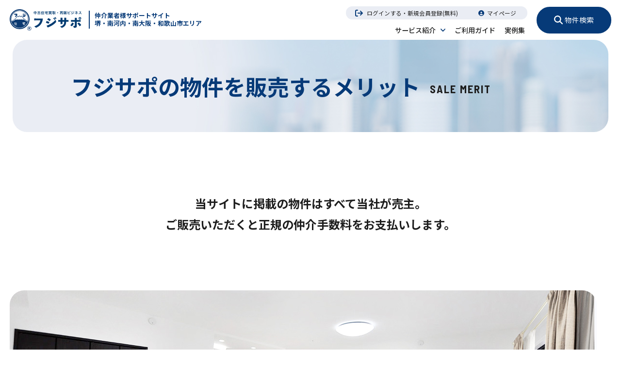

--- FILE ---
content_type: text/html; charset=utf-8
request_url: https://fuji-support.jp/about/salemerit
body_size: 25142
content:
<!DOCTYPE html>
<html lang="ja">
<meta http-equiv="content-language" content="ja">
<head prefix="og: http://ogp.me/ns#">

    <meta charset="utf-8">
    <meta http-equiv="content-style-type" content="text/css" />
    <meta http-equiv="content-script-type" content="text/javascript" />
    <meta name="viewport" content="width=device-width , initial-scale=1">
    <meta name="format-detection" content="telephone=no">
    <title>販売メリット | フジ住宅の中古住宅買取・再販ビジネス ＜フジサポ＞</title>
    <meta name="keywords" content="フジサポ,中古マンション,中古戸建て,中古買取再販,南大阪,和歌山" />
    <meta name="description" content="フジ住宅の取り扱う、リフォーム済みの中古マンション・戸建てを販売するメリットをご紹介いたします。円滑な販売活動をお求めの方はお試しください。堺・南大阪・南河内・和歌山市エリアの中古住宅買取・再販なら「フジサポ」へ" />

    <head prefix="og: https://ogp.me/ns#">
        <meta property="og:url" content="https://fuji-support.jp/about/salemerit">
        <meta property="og:type" content="website">
        <meta property="og:image" content="https://fuji-support.jp/asset/img/ogp.jpg">
        <meta property="og:title" content="販売メリット | フジ住宅の中古住宅買取・再販ビジネス ＜フジサポ＞">
        <meta property="og:description" content="フジ住宅の取り扱う、リフォーム済みの中古マンション・戸建てを販売するメリットをご紹介いたします。円滑な販売活動をお求めの方はお試しください。堺・南大阪・南河内・和歌山市エリアの中古住宅買取・再販なら「フジサポ」へ">
        <meta property="og:locale" content="ja_JP">

        <link rel="icon" href="favicon.ico">

        <link rel="preconnect" href="https://fonts.googleapis.com">
        <link rel="preconnect" href="https://fonts.gstatic.com" crossorigin>
        <link href="https://fonts.googleapis.com/css?family=Noto+Sans+JP:400,500,700,900&display=swap&subset=japanese" rel="stylesheet">
        <link href="https://fonts.googleapis.com/css2?family=Barlow+Semi+Condensed:ital,wght@0,100;0,200;0,300;0,400;0,500;0,600;0,700;0,800;0,900;1,100;1,200;1,300;1,400;1,500;1,600;1,700;1,800;1,900&display=swap" rel="stylesheet">

        <link rel="stylesheet" href="/asset/css/common/reset.css" media="all">
        <link rel="stylesheet" href="/asset/css/common/base.css?1716784895" media="all">
        <link rel="stylesheet" href="/asset/css/common/form.css" media="all">
        <link rel="stylesheet" href="/asset/css/common/modaal.css" media="all">
        <link rel="stylesheet" href="/asset/css/common/slick.css" media="all">

        <script src="/asset/js/common/jquery.js"></script>
        <script src="/asset/js/common/breakpoints.js"></script>
        <script src="/asset/js/common/jquery.inview.js"></script>
        <script src="/asset/js/common/modaal.js"></script>
        <script src="/asset/js/common/slick.js"></script>
        <script src="/asset/js/common/common.js"></script>
        

        <style>
            
        </style>


        <!-- Google Tag Manager -->
        <script>(function(w,d,s,l,i){w[l]=w[l]||[];w[l].push({'gtm.start':
        new Date().getTime(),event:'gtm.js'});var f=d.getElementsByTagName(s)[0],
        j=d.createElement(s),dl=l!='dataLayer'?'&l='+l:'';j.async=true;j.src=
        'https://www.googletagmanager.com/gtm.js?id='+i+dl;f.parentNode.insertBefore(j,f);
        })(window,document,'script','dataLayer','GTM-TCHPG3S');</script>
        <!-- End Google Tag Manager -->

        <script>

            $(function () {
                $("#login_toggle").click(function () {
                    $("#Url").val("https%3A%2F%2Ffuji-support.jp%2Fabout%2Fsalemerit");
                    //$('#login_toggle').click();
                });
                $("#mypage_toggle").click(function () {
                    //$("#Url").val("/MyPage/");
                    $('#login_toggle').click();
                });
                $('.alert_nonmember').click(function () {
                    var url = $(this).attr('data-url');
                    if (url === undefined) {
                        $("#Url").val("https%3A%2F%2Ffuji-support.jp%2Fabout%2Fsalemerit");
                    } else {
                        $("#Url").val(url);
                    }

                    $('#GuestModal').click();
                });
            });


            
        </script>

    </head>

    <body class="nologin">
<!-- Google Tag Manager (noscript) -->
<noscript><iframe src="https://www.googletagmanager.com/ns.html?id=GTM-TCHPG3S"
height="0" width="0" style="display:none;visibility:hidden"></iframe></noscript>
<!-- End Google Tag Manager (noscript) -->
        <div id="Page">
            <header id="Header">
                <div class="ttl-area">
                    <h1><a href="/"><span class="logo"><img src="/asset/img/common/hd_logo.svg" width="224" alt="フジサポ" /></span><span class="txt">仲介業者様サポートサイト<br class="pc">堺・南河内・南大阪・和歌山市エリア</span></a></h1>

                    <!-- / .ttl-area -->
                </div>
                <div class="nav-area">
                    <nav id="Gnav">
                        <div class="gnav-cont">
                            <div>
                                <p class="sp-logo"><span class="logo"><img src="/asset/img/common/hd_logo_w.svg" width="158" alt="フジサポ" /></span><span class="txt">仲介業者様サポートサイト<br>堺・南河内・南大阪・和歌山市エリア</span></p>
                                <div class="gnav-hd cf">
                                        <p class="login guest">
                                            <a href="#Login" class="modal-trigger" id="login_toggle"><span class="pc">ログインする・新規会員登録(無料)</span><span class="sp">新規会員登録<small>(無料)</small>・ログイン</span><strong class="sp"><span>詳しくはこちら</span></strong></a>
                                        </p>

                                        <p class="mypage guest"><a href="javascript:void(0)" class="alert_nonmember"><span>マイページ</span></a></p>
                                    <!-- / .gnav-hd -->
                                </div>
                                
                                <ul class="gnav">
                                <li class="nav01 member"><a href="/Property/DownloadListPdf">物件一覧</a></li>
                                <li class="nav02"><a href="/about/service">サービス紹介</a><span class="sp">サービス紹介</span>
		                                <div class="nav-middle-wrapper">
		                                <div class="nav-middle-box">
                                    <ul class="nav-middle">
                                        <li><a href="/about/service">ご案内</a></li>
                                        <li><a href="/about/value">選ばれる理由</a></li>
                                        <li><a href="/about/request">買取情報募集</a></li>
                                        <li><a href="/about/staff">スタッフ紹介</a></li>
                                        <li class="member"><a href="/about/salemerit">販売メリット</a></li>
                                        <li class="member"><a href="/about/saleflow">販売フロー</a></li>
                                        <li class="member"><a href="/about/meritcustomer">お客様売却メリット</a></li>
                                    </ul>
                                    <!-- / .nav-middle-box --></div>
                                    <!-- / .nav-middle-wrapper --></div>
                                </li>
                                <li class="nav03"><a href="/about/guide">ご利用ガイド</a></li>
                                <li class="nav04"><a href="https://fuji-ouchikan.jp/info/cate6/" target="_blank">実例集</a></li>
                                <li class="nav05 member">
                                    <a href="javascript:void(0)" class="alert_nonmember" data-url="%2FContact%2FInquiry">お問い合わせ</a>
                                </li>
                                </ul>
                            </div>
                            <p class="btn-search"><a href="/Property/Search?research=1" class="if-modal-trigger"><span>物件検索</span></a></p>
                            <p class="btn-logout member"><a href="/MyPage/Logout"><span>ログアウト</span></a></p>
                            <p class="btn-close sp"><span>閉じる</span></p>
                        </div>
                    </nav>
                    <!-- / .nav-area -->
                </div>
                <div class="sp-area">
                    <p class="btn-trigger">
                        <span></span>
                        <span></span>
                    </p>
                </div>
            </header>

            
<link href="/asset/css/service.css?1718778138" rel="stylesheet" type="text/css" media="screen" />

<div class="content">
    <div class="page-ttl">
        <h1><strong class="ja">フジサポの物件を<br class="sp">販売するメリット</strong><small class="en">Sale Merit</small></h1>
    </div>

    <main>
        <section class="salemerit">
            <div class="inner">
                <h2>
                    当サイトに掲載の物件は<br class="sp">すべて当社が売主。<br>
                    ご販売いただくと正規の仲介手数料を<br class="sp">お支払いします。
                </h2>
                <ul class="salemerit-list">
                    <li>
                        <p class="pic"><span><img src="/asset/img/service/salemerit/img_merit01.jpg" alt="" /></span></p>
                        <div class="txt-area">
                            <p class="ico en"><small>Merit</small><strong>01</strong></p>
                            <h3>中古とは呼べないクオリティ</h3>
                            <p class="txt">
                                古くなった設備や仕様を入れ換えるだけでなく、当社プラン担当者が<strong>豊富な経験と実績</strong>をもとに、購入されるお客様を想定して一つ一つの住まいをプランニング。<br>
                                さらに、ご案内したお客様が入居後の暮らしをイメージしやすいように、バーチャルステージングを導入し、家具の設置を自由にご検討いただける等、<strong>ワンランク上のクオリティ</strong>を追求しています。
                            </p>
                            <!-- / .txt-area -->
                        </div>
                    </li>
                    <li>
                        <p class="pic"><span><img src="/asset/img/service/salemerit/img_merit02.jpg" alt="" /></span></p>
                        <div class="txt-area">
                            <p class="ico en"><small>Merit</small><strong>02</strong></p>
                            <h3>初めて市場に出る<br class="pc">物件も掲載</h3>
                            <p class="txt">当社が独自ルートで仕入れ、改装・改築した物件のため、<strong>一般ルートでは入手できない</strong>物件情報もご提供しています。</p>
                            <!-- / .txt-area -->
                        </div>
                    </li>
                    <li>
                        <p class="pic"><span><img src="/asset/img/service/salemerit/img_merit03.jpg" alt="" /></span></p>
                        <div class="txt-area">
                            <p class="ico en"><small>Merit</small><strong>03</strong></p>
                            <h3>希望エリアを登録しておけば、<br>定期的にメール通知</h3>
                            <p class="txt">
                                マイページからご希望エリアを登録しておけば、該当物件が<strong>公開されたらすぐに</strong>ご案内メールが届きます。<br>
                                好機を逃すことなく、御社のビジネスに貢献します。
                            </p>
                            <!-- / .txt-area -->
                        </div>
                    </li>
                </ul>
            </div>
        </section>

        <div class="service-nav _bgsec">
            <div class="inner">
                <ul class="service-nav-list">
                    <li><a href="service">ご案内</a></li>
                    <li><a href="value">選ばれる理由</a></li>
                    <li><a href="request">買取情報募集</a></li>
                    <li><a href="staff">スタッフ紹介</a></li>
                    <li><a href="salemerit" class="current">販売メリット</a></li>
                    <li><a href="saleflow">販売フロー</a></li>
                    <li><a href="meritcustomer">お客様売却メリット</a></li>
                </ul>
            </div>
            <!-- / .service-nav -->
        </div>
    </main>
    <!-- / .content -->
</div>


            <section id="Cv">
                <div class="inner">
                    <h2><small class="en"><span>contact</span></small><strong class="ja">お問い合わせ</strong></h2>
                    <div class="tel-fax en">
                        <p class="tel"><a href="tel:0724370601" class="phone-link"><span class="ttl">tel</span><span>072-437-0601</span></a></p>
                        <p class="fax"><span class="ttl">fax</span><span>072-439-6777</span></p>
                        <!-- / .tel-fax -->
                    </div>
                    <p class="businesshour"><span class="ttl">営業時間</span><span>平日 <span class="en">10:00</span> ～ <span class="en">18:00</span> / 土日 <span class="en">10:00</span> ～ <span class="en">19:00</span></span></p>
                    <ul class="btn-list">
                        <li class="btn-base _w">
                                <a href="javascript:void(0)" class="alert_nonmember" data-url="%2FContact%2FPurchase">無料買取査定はこちら</a>
                        </li>
                        <li class="btn-base _w">
                                <a href="javascript:void(0)" class="alert_nonmember" data-url="%2FContact%2FInquiry">お問い合わせはこちら</a>
                        </li>
                    </ul>
                </div>
            </section>
            <footer id="Footer">
                <div class="inner">
                    <div class="layout-box">
                        <div class="footer-hd">
                            <p class="ft-logo"><span class="logo"><img src="/asset/img/common/hd_logo.svg" width="224" alt="フジサポ" /></span><span class="txt">仲介業者様サポートサイト<br class="pc">堺・南河内・南大阪・和歌山市エリア</span></p>
                            <ul class="util-nav">
                                <li><a href="https://fuji-ouchikan.jp/info/cate6/" target="_blank">実例集</a></li>
                                <li><a href="https://www.fuji-jutaku.co.jp/corporate/" target="_blank">会社概要</a></li>
                                <li><a href="https://www.fuji-jutaku.co.jp/privacy/" target="_blank">プライバシーポリシー</a></li>
                            </ul>
                            <!-- / .footer-hd -->
                        </div>
                        <nav id="Ftnav">
                            <ul class="ft-nav">
                                <li><p><a href="/">ホーム</a></p></li>

                                    <li><p><a href="#Guest" class="guest modal-trigger">物件一覧</a></p></li>
                                <li class="has-middle">
                                    <p><a href="/about/service">サービス紹介</a></p>
                                    <ul class="nav-middle">
                                        <li><a href="/about/service">ご案内</a></li>
                                        <li class="member"><a href="/about/salemerit">販売メリット</a></li>
                                        <li><a href="/about/value">選ばれる理由</a></li>
                                        <li class="member"><a href="/about/saleflow">販売フロー</a></li>
                                        <li><a href="/about/request">買取情報募集</a></li>
                                        <li class="member"><a href="/about/meritcustomer">お客様売却メリット</a></li>
                                        <li><a href="/about/staff">スタッフ紹介</a></li>
                                    </ul>
                                </li>
                                <li>
                                    <p>
                                        <a href="javascript:void(0)" class="alert_nonmember" data-url="%2FContact%2FPurchase">買取査定</a>
                                    </p>
                                    <p><a href="/Member/Index?init=1" class="member">新規会員登録</a><a href="#Login" class="guest modal-trigger">新規会員登録</a></p>
                                    <p><a href="/about/guide">ご利用ガイド</a></p>
                                    <p>
                                            <a href="javascript:void(0)" class="alert_nonmember" data-url="%2FContact%2FInquiry">お問い合わせ</a>
                                    </p>
                                </li>
                            </ul>
                        </nav>
                        <!-- / .layout-box -->
                    </div>
                    <div class="corpBnr">
                        <p><a href="https://www.fuji-jutaku.co.jp/" target="_blank"><img src="/asset/img/common/bnr_ft01.png" alt="信頼と安心の東証プライム市場上場 フジ住宅株式会社" /></a></p>
                        <p><a href="https://4689.jp/" target="_blank"><img src="/asset/img/common/bnr_ft02.png?1746952358" alt="信頼と安心の東証プライム市場上場 フジ住宅株式会社" /></a></p>
                    </div>
                    <p class="copyright">Copyright (c) FUJI CORP.,LTD All Rights Reserved.</p>
                </div>
                <!-- .footer // -->
            </footer>
            <p class="gotop"><a href="#Page"><img src="/asset/img/common/btn_gotop.png" alt="TOP" /></a></p>
            <ul id="FloatingNav">
                <li class="floating-item"><a href="#AttentionUse" target="_blank" class="member modal-trigger"><span>広告申請</span></a><a href="#Guest" class="guest modal-trigger">&nbsp;</a></li>
                <li class="floating-item"><a href="#AttentionUse" target="_blank" class="member modal-trigger"><span>オープンハウス予約</span></a><a href="#Guest" class="guest modal-trigger">&nbsp;</a></li>
                <li class="floating-item">
                        <a href="javascript:void(0)" class="alert_nonmember" data-url="%2FContact%2FPurchase"><span>買取査定</span></a>
                </li>
                <li class="sp-gotop"><a href="#Page"><img src="/asset/img/common/btn_gotop_sp.png" alt="TOP" /></a></li>
            </ul>


            <!-- ログインなしエラー ---------------------->
            <div data-modaal-content-source="#Guest" class="modaal" id="GuestModal" style="display:none">ログインモーダル</div>
            <div class="modal" id="Guest">
                <div class="modal-cont _m01 modal-guest">
                    <div class="inner">
                        <h3>
                            当社は仲介業者様との取引を<br class="sp">専用として行っております。<br>
                            一般のお客様と直接のお取引は<br class="sp">行っておりませんので、ご了承ください。
                        </h3>
                        <div class="business-box">
                            <h4 class="ttl-dot"><span>仲介業者様へ</span></h4>
                            <p>ログインされていない場合は、<br class="sp"><span class="login-modal">こちらからログイン</span> してください。<a href="#Login" class="login-trigger"></a></p>
                            <!-- / .business-box -->
                        </div>
                        <p class="link-txt _center"><a href="https://fuji-satei.com/" target="_blank"><span>一般のお客様向けサイトはこちら</span></a></p>
                        <p class="btn-close btn-base2"><span><span>閉じる</span></span></p>
                        <p class="ico_btn-close"><span>×</span></p>
                    </div>
                    <!-- / .modal-cont -->
                </div>
                <!-- / #Guest -->
            </div>


            <!-- ログイン  ---------------------->
            <div class="modal" id="Login">
                <div class="modal-cont _m01 modal-login">
                    <div class="inner">
                        <h2 class="ttl-sec"><strong class="en">user login</strong><small class="ja ttl-dot">ユーザーログイン</small></h2>
                        <div class="layout-box">
                            <div class="login-box _bgcol">
<form action="https://fuji-support.jp/Pages/Login" class="data-role-none" method="post"><input id="Url" name="Url" type="hidden" value="" />                                    <dl>
                                        <div>
                                            <dt>ログインID</dt>
                                            <dd>
                                                <input autofocus="" class="input" id="Email" name="Email" size="20" type="text" value="" />
                                            </dd>
                                        </div>
                                        <div>
                                            <dt>パスワード</dt>
                                            <dd>
                                                <input class="input" id="Password" name="Password" size="20" type="password" />
                                            </dd>
                                        </div>
                                    </dl>
                                    <p class="forget-pwd"><a href="/Member/Reminder">パスワードを忘れた方はこちら</a></p>
                                    <p class="btn-submit"><input type="submit" value="ログイン"></p>
</form>                                <!-- / .login-box -->
                            </div>
                            <div class="guest-box _bgcol">
                                <h3>始めて利用される方へ</h3>
                                <p class="pic"><img src="/asset/img/common/ico_user_black.svg" width="85" alt="" /></p>
                                <p class="txt">はじめに「新規会員登録（無料）」を行ってくださいますよう宜しくお願いいたします。</p>
                                <p class="btn-base2 _y"><a href="/Member/Index?init=1"><span>新規会員登録（無料）</span></a></p>
                                <!-- / .guest-box -->
                            </div>
                            <!-- / .layout-box -->
                        </div>
                        <p class="ico_btn-close"><span>×</span></p>
                    </div>
                    <!-- / .modal-cont -->
                </div>
                <!-- / #Login -->
            </div>


            <!-- メッセージ  ---------------------->
            <div data-modaal-content-source="#AlertMessage" class="modaal" id="AlertMessageModal" style="display:none">メッセージモーダル</div>
            <div class="modal" id="AlertMessage">
                <div class="modal-cont _m01 modal-ad-request">
                    <div class="inner">
                        <h2 id="MessageLabel"></h2>
                        <ul class="btn-ad-request-list">
                            <li><span class="ad-request-cancel"><span>閉じる</span></span></li>
                        </ul>

                        <p class="ico_btn-close"><span>×</span></p>
                    </div>
                </div>
            </div>

            <!-- #Page // -->
        </div>

        <script>
            $(function () {

            });
        </script>
    </body>
</html>


--- FILE ---
content_type: text/css
request_url: https://fuji-support.jp/asset/css/common/base.css?1716784895
body_size: 74596
content:
@charset "utf-8";


/*--------------------------------------------------------------------------
   html
---------------------------------------------------------------------------*/

html{
	overflow-y: scroll;
 	scroll-behavior: smooth;
	font-size: 62.5%;
}


/*--------------------------------------------------------------------------
   body
---------------------------------------------------------------------------*/

body{
	color: #1d1d1d;
	background: #FFF;
	font-family: "Noto Sans JP","ヒラギノ角ゴ ProN","Hiragino Kaku Gothic ProN","游ゴシック体", "Yu Gothic", YuGothic, "ＭＳ Ｐゴシック" , "MS P Gothic" ,sans-serif;
	font-size: 1.6rem;
	line-height: 1.8;
	-webkit-text-size-adjust: 100%;	
}

/* fonts */
.en{
	font-family: "Barlow Semi Condensed", sans-serif;
}


/*--------------------------------------------------------------------------
   base link
---------------------------------------------------------------------------*/

a{
	outline: none;
}
a:link,
a:visited{
	text-decoration: none;
	color: #1d1d1d;
}

.ophover{
	transition: opacity ease .3s;	
}
.ophover:hover{
	opacity: .7;
}

.phone-link{
  pointer-events: none;  
}


/*--------------------------------------------------------------------------
   img
---------------------------------------------------------------------------*/
img{
	max-width: 100%;
	height: auto;
	image-rendering: -webkit-optimize-contrast;
	image-rendering: crisp-edges;		
}

/*--------------------------------------------------------------------------
   Animation
---------------------------------------------------------------------------*/

.fade,.fade01,.fade02,.fade03,.fade04,.blur,.zoom,
.delay01,.delay02,.delay03,.delay04,.delay05 {
	transition: 1.3s;
}
.fade {
	opacity: 0;
	transform: translate(0,0); 
}
.fade01{
	opacity: 0;
	transform: translate(0,50px); 
}
 .fade02 {
	opacity: 0;
	transform: translate(0,-50px); 
}
.fade03 {
	opacity: 0;
	transform: translate(-50px,0); 
}
.fade04 {
	opacity: 0;
	transform: translate(50px,0); 
}
.blur {
  -webkit-filter: blur(14px);
	filter: blur(14px);  
}
.zoom{
  transform: scale(1.1,1.1); 
}
.delay01{
	transition-delay: 0.3s;		
}
.delay02{
	transition-delay: 0.6s;		
}
.delay03{
	transition-delay: 0.9s;		
}
.delay04{
	transition-delay: 1.2s;		
}
.delay05{
	transition-delay: 1.5s;		
}

.mv {
	opacity: 1;
  -webkit-filter: blur(0);
	filter: blur(0);
	transform: translate(0,0) scale(1,1); 
}

@keyframes fadein {
  0% {
    opacity: 0;
  }
  100% {
    opacity: 1;
  }
}



/*--------------------------------------------------------------------------
   PC
---------------------------------------------------------------------------*/
.sp{
	display: none;	
}
/* box-sizing ---*/	
header, footer, nav, main, section, div, h1, h2, h3, h4, h5, h6, p, ul, ol, li, dl, dt, dd, th, td, a, span, small, strong, em, input, select, textarea, button {
	box-sizing: border-box;
}


/*--------------------------------------------------------------------------
   Container
---------------------------------------------------------------------------*/
#Page{
	overflow: hidden;	
}
.inner{
	max-width: 1640px;
	padding: 0 20px;
	margin: 0 auto;
}
.layout-box{
  display: flex;
  justify-content: space-between;  
}


/*--------------------------------------------------------------------------
   header
---------------------------------------------------------------------------*/
#Header{
	display: flex;
	justify-content: space-between;
	align-items: center;
	width: 100%;
	padding: 13px 2%;
	background: #fff; 
}
#Header .ttl-area{
	display: flex;
	align-items: center;
}
#Header .ttl-area h1 a{
	display: flex;
	align-items: center;
	line-height: 1.3;
	color: #063a78;
}
#Header .ttl-area h1 .txt{
	margin-left: 30px;
	padding: 2px 0 3px 25px;
	border-left: 2px solid #063a78; 
	font-size: 1.6rem;
}
#Header .ttl-area .fav-item a{
	display: flex;
	align-items: center;
	margin-left: 25px;
	padding: 2px 15px 3px;
	border: 2px solid #eaedf4;
	border-radius: 30px; 
	line-height: 1;
}
#Header .ttl-area .fav-item a:hover{
  background: #eaedf4;
}
#Header .ttl-area .fav-item span{
	padding: 7px 5px 7px 20px;
	background: url(../../img/common/ico_star.svg) no-repeat left center / 14px auto;
	font-size: 1.2rem;
}
#Header .ttl-area .fav-item strong{
	font-size: 1.6rem;
	color: #063a78;
}

#Header .sp-area{
	display: none;
}



@media screen and (max-width: 1570px) {
	#Header{
		padding: 13px 1%;
	}
	#Header .logo{
		width: 11.54vw;
	}
	#Header .ttl-area h1 .txt {
    margin-left: 15px;
    padding-left: 15px;
		font-size: 1.3rem;
	}

}

@media screen and (max-width: 1420px) {
	#Header{
		padding: 13px 20px;
	}
	#Header .ttl-area h1 .logo{
		width: 11.54vw;
	}
	#Header .ttl-area h1 .txt{
		margin-left: 15px;
		padding: 2px 0 3px 10px;
		font-size: 1vw;
	}
	#Header .ttl-area .fav-item a{
		margin-left: 10px;
		padding: 2px 8px 3px;
	}
	#Header .ttl-area .fav-item span{
		padding: 7px 3px 7px 15px;
		background-size: 12px auto;
		font-size: 0.92vw;
	}
	#Header .ttl-area .fav-item strong{
		font-size: 1.23vw;
	}
		
}


@media screen and (max-width: 980px) {
	#Header{
		padding: 13px 10px;
	}
	#Header .ttl-area h1 .txt{
		margin-left: 5px;
	}
	#Header .ttl-area .fav-item a{
		margin-left: 5px;
	}

}

@media screen and (max-width: 800px) {
	#Header{
		padding: 13px 5px;
	}
}

/* ---------------------------------------------------------------------------
	 #Gnav	
	 グローバルナビゲーション
--------------------------------------------------------------------------- */
#Gnav .gnav-cont{
	display: flex;
	align-items: center;
}
#Gnav .gnav-hd{
	float: right;
	display: flex;
	background: #eaedf4;
	width: 380px;
	padding: 0 10px;
	margin-bottom: 15px;
	border-radius: 50px;
	font-size: 1.2rem;
	line-height: 1;
	text-align: center;
}
#Gnav .gnav-hd a{
	display: block;
}
#Gnav .gnav-hd a:hover{
  color: #063a78;
}
#Gnav .gnav-hd .name{
	width: calc(100% / 3);
	border-right: 2px solid #fff;
}
#Gnav .gnav-hd .name span{
	display: inline-block;
	padding: 8px 0;
}
#Gnav .gnav-hd .login{
	width: calc((100% / 3)*2);
}
#Gnav .gnav-hd .login span.pc{
	display: inline-block;
	padding: 8px 0 8px 24px;
	background: url(../../img/common/ico_login.svg) no-repeat left center / 16px auto;
}
#Gnav .gnav-hd .logout{
	width: calc(100% / 3);
	padding-left: 5px;
}
#Gnav .gnav-hd .logout span{
	display: inline-block;
	padding: 8px 0 8px 24px;
	background: url(../../img/common/ico_login.svg) no-repeat left center / 16px auto;
}
#Gnav .gnav-hd .mypage{
	width: calc(100% / 3);
}
#Gnav .gnav-hd .mypage span{
	display: inline-block;
	padding: 8px 0 8px 24px;
	background: url(../../img/common/ico_user.svg) no-repeat left center / 16px auto;
}
#Gnav .sp-logo{
	display: none;
}
#Gnav .gnav-hd .fav-item{
	display: none;
}

#Gnav .gnav{
	clear: both;
	display: flex;
	justify-content: flex-end;
	padding-right: 15px;
	font-size: 1.6rem;
	line-height: 1;
}
#Gnav .gnav > li{
	position: relative;
	z-index: 100;
}
#Gnav .gnav > li:nth-child(n+2){
	margin-left: 25px;
}
#Gnav .gnav > li > a{
	position: relative;
	font-weight: 500;
	transition: .3s;
}
#Gnav .gnav > li.nav02 > a{
	padding-right: 20px;
	background: url(../../img/common/arw-down.svg) no-repeat right center;
	background-size: 10px auto;
}
#Gnav .gnav > li:hover > a{
	letter-spacing: .15em;
	color: #063a78;
}
#Gnav .gnav > li.current a{
	color: #063a78;
}
#Gnav .gnav > li > a::after{
	position: absolute;
	left: 0;
	bottom: -4px;
	display: block;
	width: 0;
	height: 2px;
	content: "";
	background: #063a78;
	transition: .3s;
}
#Gnav .gnav > li:hover > a::after{
	width: 99%;
}
#Gnav .gnav  > li.current a::after{
	width: 100%;
}
#Gnav .nav-middle-box{
	display: none;
	position: absolute;
	left: 50%;
	transform: translateX(-50%);
	padding-top: 15px;	
}
#Gnav .nav-middle{
	width: 200px;
	padding: 20px 35px;
	background: #063a78;
	border-radius: 30px;
}
#Gnav li.nav02:hover .nav-middle-box{
	display: block;
}
#Gnav li.nav02:hover .nav-middle{
	animation-name: fadein;
	animation-duration: .5s;
	animation-iteration-count: 1;
	animation-play-state: runinng;	
}
#Gnav .nav-middle li:nth-child(n+2){
	margin-top: 10px;
}
#Gnav .nav-middle a{
	position: relative;
	display: inline-block;
	padding: 5px 0;
	color: #fff;
	font-size: 1.4rem;
	line-height: 1.2;
}
#Gnav .nav-middle a::after{
	position: absolute;
	left: 0;
	bottom: 0;
	display: block;
	width: 0;
	height: 1px;
	content: "";
	background: #fff;
	transition: .3s;
}
#Gnav .nav-middle a:hover::after{
	width: 100%;
}

#Gnav .btn-search{
	margin-left: 35px;
}
#Gnav .btn-search a{
	display: flex;
	justify-content: center;
	align-items: center;
	width: 184px;
	height: 55px;
	border: 2px solid #063a78;
	border-radius: 50px;
	background: #063a78;
	color: #fff;
	font-size: 1.6rem;
	line-height: 1;
	transition: .3s;
}
#Gnav .btn-search a:hover{
	background: #fff;
	color: #063a78;
}
#Gnav .btn-search a span{
	padding: 7px 0 7px 36px;
	background: url(../../img/common/ico_search_w.svg) no-repeat left center / 24px auto;
}
#Gnav .btn-search a:hover span{
	background-image: url(../../img/common/ico_search.svg)
}

#Gnav .btn-logout{
	display: none;
}
#Gnav .btn-close{
	display: none;
}


@media screen and (max-width: 1570px) {
	#Gnav .btn-search{
		margin-left: 20px;
	}		
}
@media screen and (max-width: 1420px) {
	#Gnav .gnav{
		font-size: 1.1vw;
	}
	#Gnav .gnav > li:hover > a {
		letter-spacing: 0;
	}
	#Gnav .gnav > li:nth-child(n+2){
		margin-left: 1.5vw;
	}
	#Gnav .nav-middle{
		padding: 20px 2vw;
	}
	#Gnav .nav-middle a {
		font-size: 1.1vw;
	}
	#Gnav .btn-search a{
		width: 12vw;
		font-size: 1.15vw;
	}
}
@media screen and (max-width: 1300px) {

	#Gnav .gnav-hd{
		width: 29.23vw;
		padding: 0;
		font-size: 0.92vw;
	}
	#Gnav .gnav-hd .logout{
		padding-left: 0;
	}
	#Gnav .gnav-hd .logout span{
		padding: 8px 0 8px 18px;
		background-size: 12px auto;
	}
	#Gnav .gnav-hd .mypage{
		width: calc(100% / 3);
	}
	#Gnav .gnav-hd .mypage span{
		padding: 8px 0 8px 18px;
		background-size: 12px auto;
	}
	#Gnav .gnav{
		padding-right: 5px;
	}
	
	#Gnav .btn-search{
		margin-left: 1.5vw;
	}
	#Gnav .btn-search a span{
		padding: 7px 0 7px 22px;
		background-size: 18px auto;
	}	
}


@media screen and (max-width: 980px) {
	#Gnav .nav-middle{
		width: 150px;
	}
	#Gnav .btn-search{
		margin-left: 10px;
	}
}


@media screen and (max-width: 980px) {
	#Gnav .btn-search{
		margin-left: 5px;
	}
}



/*--------------------------------------------------------------------------
   modal
---------------------------------------------------------------------------*/
.modal{
	display: none;
}
.modal-cont{
	position: relative;
	max-width: 1200px;
	margin: 0 auto;
	padding: 60px 0 55px;
	border-radius: 30px; 
	background: #fff;
}
.modal-cont .inner{
	max-width: 990px;
	margin: 0 auto;
}

.modal-cont .ico_btn-close{
	position: absolute;
	right: 26px;
	top: 26px;
	width: 14px;
	height: 14px;
	background: url(../../img/common/ico_close_black.svg) no-repeat;
	background-size: 100% auto;
	overflow: hidden;
	cursor: pointer;
}
.modal-cont .ico_btn-close span{
	display: inline-block;
	transform: translateY(200%);	
}
.modal-cont .btn-close > span{
	max-width: 187px;
	height: 55px;
	margin: 0 auto;
	font-size: 1.4rem;
}
.modal-cont .btn-close > span:hover{
	background: #fff;
	color: #063a78;
	cursor: pointer;
}
.modal-cont .btn-close > span span{
	padding: 0 20px;
	background-image: url(../../img/common/ico_close_w.svg);
	background-size: 9px auto;
}
.modal-cont .btn-close > span:hover span{
	background-image: url(../../img/common/ico_close.svg);
}



/* Guest */
.modal-guest{
	max-width: 840px;
	text-align: center;
}
.modal-guest h3{
	margin-bottom: 30px;
	font-size: 1.8rem;
	line-height: 1.95;
	font-weight: 500;
}
.modal-guest .business-box{
	max-width: 620px;
	margin: 0 auto 15px;
	padding: 30px 20px;
	border: 1px solid #1d1d1d;
}
.modal-guest .business-box h4{
	margin-bottom: 15px;
}
.modal-guest .business-box p{
	font-weight: 500;
}
.modal-guest .business-box p .login-modal{
	text-decoration: underline;
  cursor: pointer;
}
.modal-guest .business-box p .login-modal:hover{
	text-decoration: none;
}
.modal-guest .link-txt{
	margin-bottom: 30px;
}

/* Login */
.modal-login  .inner{
	max-width: 1020px;
}
.modal-login h2{
	margin-bottom: 45px;
}
.modal-login .layout-box > div{
	max-width: 466px;
	width: calc(50% - 5px);
	padding: 35px 4%;
}
.modal-login .login-box dl > div:nth-child(n+2){
	margin-top: 20px;
}
.modal-login .login-box dl dt{
	margin-bottom: 3px;
}
.modal-login .login-box dl dd{
	margin-bottom: 3px;
}
.modal-login .forget-pwd{
	margin: 10px 0 30px;
	text-align: right;
	font-size: 1.2rem;
}
.modal-login .forget-pwd a{
	text-decoration: underline;
}
.modal-login .forget-pwd a:hover{
	text-decoration: none;
}
.modal-login .guest-box h3{
	margin-bottom: 15px;
	text-align: center;
	font-size: 1.8rem;
	font-weight: 500;
}
.modal-login .guest-box .pic{
	margin-bottom: 15px;
	text-align: center;
}
.modal-login .guest-box .txt{
	max-width: 20em;
	margin: 0 auto 60px;
	line-height: 1.6;
}
.modal-login .guest-box .btn-base2 a{
	max-width: 320px;
	height: 55px;
	margin: 0 auto;
	font-size: 1.4rem;
}

/* TermsSearch */
.modal-terms-search .screen + .screen{
  display: none;  
}
.modal-terms-search .screen01 .property-number{
	margin-bottom: 15px;
	padding-right: 30px;
	text-align: right;
	font-weight: 500;
	line-height: 1;
}
.modal-terms-search .screen01 .property-number strong{
	padding: 0 10px;
	font-size: 4.1rem;
	font-style: italic;
	color: #063a78;
}
.modal-terms-search .screen01 .terms-search-box{
	overflow: hidden;
	margin-bottom: 45px;
}
.modal-terms-search #keyword{
	border-radius: 50px;
	font-size: 1.4rem;
}
.modal-terms-search .screen01 .btn-list{
	display: flex;
	justify-content: center;
	flex-wrap: wrap;
	max-width: 560px;
	margin: 0 auto;
}
.modal-terms-search .screen01 .btn-list li{
	margin: 0 10px;
}
.modal-terms-search .screen01 .btn-list li:nth-child(3){
	margin-top: 30px;
}
.modal-terms-search .btn-list .btn-submit input[type="submit"]{
	height: 50px;
	line-height: 40px;
}
.modal-terms-search .btn-close > span{
	display: flex;
	justify-content: center;
	align-items: center;
	width: 130px;
	height: 36px;
	border: 2px solid #1d1d1d;
	border-radius: 30px;
	font-size: 1.4rem;
	line-height: 1;
	font-weight: 500;
	cursor: pointer;
	transition: .3s;		
}
.modal-terms-search .btn-close > span span{
	padding: 0 15px 0 10px;
	background: url(../../img/common/ico_close_black.svg) no-repeat right center;
	background-size: 8px auto;
}

.modal-terms-search .screen-back{
	margin-bottom: 20px;
}
.modal-terms-search .screen-back span{
	display: inline-block;
	padding-left: 25px;
	background: url(../../img/common/arw_btn_back_black.svg) no-repeat left center;
	background-size: 16px auto;
	letter-spacing: .1em;
	font-weight: 500;
	cursor: pointer;
	transition: .3s;
}
.modal-terms-search .screen-back span:hover{
	color: #063a78;
	background-image: url(../../img/common/arw_btn_back.svg);
}
.modal-terms-search .term-detail-box{
	margin-bottom: 45px;
}
.modal-terms-search .ttl-detail{
	display: flex;
	justify-content: center;
	margin-bottom: 50px;
	font-size: 2.8rem;
	letter-spacing: .1em;
	line-height: 1;
}
.modal-terms-search .ttl-detail strong{
	margin-left: 25px;
	padding-left: 25px;
	border-left: 2px solid #1d1d1d;
	color: #063a78;
}
.modal-terms-search .term-detail-box{
	padding: 40px 5%;
}
.modal-terms-search .term-detail-box .cat + .cat{
	margin-top: 15px;
	padding-top: 25px;
	border-top: 1px solid #fff;
}
.modal-terms-search .term-detail-box p.checkbox{
	margin-bottom: 8px;
}
.modal-terms-search .term-detail-box .checkbox-list{
	padding-left: 20px;
}
.modal-terms-search .term-detail-box .checkbox-list li{
	margin: 0 0 5px;
	width: 135px;
}
.modal-terms-search .screen04 .term-detail-box .checkbox-list li{
	width: 250px;
}
.modal-terms-search .btn-list {
  display: flex;
  justify-content: space-between;
  flex-wrap: wrap;
}
.modal-terms-search .btn-list .btn-go-prev,
.modal-terms-search .btn-list .btn-go-next{
	width: 200px;
}
.modal-terms-search .btn-list .btn-go-prev a,
.modal-terms-search .btn-list .btn-go-next a{
	height: 50px;
	font-size: 1.4rem;
	cursor: pointer;
}

.terms-search-box a.btn-select{
	display: block;
  width: 200px;
	height: 35px;
	background: url(../../img/common/ico_circle_plus_w.svg) no-repeat right 10px center #063a78;
	background-size: 16px auto;
	border: 2px solid #063a78;
  border-radius: 10px; 
	line-height: 30px;
  font-size: 1.4rem;
	letter-spacing: .1em;
	font-weight: 500;
	text-align: center;
	color: #FFF;
  font-family:"Zen Kaku Gothic New","ヒラギノ角ゴ ProN W3","Hiragino Kaku Gothic ProN","游ゴシック体", "Yu Gothic", YuGothic,"メイリオ",Meiryo ,"ＭＳ Ｐゴシック" ,"MS P Gothic" ,sans-serif;
  transition: .3s;
  cursor: pointer; 	
}
.terms-search-box a.btn-select:hover{
	background: url(../../img/common/ico_circle_plus.svg) no-repeat right 10px center #fff;
	background-size: 16px auto;
	color: #063a78;
}


/* MapSearch */
.modal-map-search  h2{
	margin-bottom: 45px;
}
.modal-map-search .map-area{
	max-width: 950px;
	width: 100%;
	margin: 0 auto 45px;
}
#google_map {
	position: relative;
	overflow: hidden;
	padding-top: 50%;
	padding-bottom: 50%;
}
.modal-map-search .back-to-top a{
	margin: 0 auto;
	height: 50px;
	font-size: 1.4rem;
	cursor: pointer;
}

.info_window {
  width: 300px;
  margin-top: 20px;
}
.info_window_tlt {
  width: 94%;
  margin: 0 auto;
}
.info_window_new>span {
  padding: 2px 5px;
  color: #fff;
  font-size: 12px;
  background: #063a78;
  border: 1px solid #063a78;
  -webkit-border-radius: 5px;
  border-radius: 5px;
}
.info_window_non {
  display: none;
}
.info_window_name {
  font-size: 18px;
  font-weight: 700;
}
.info_window dl {
  display: table;
  width: 94%;
  margin: 0 auto;
  padding: 5px 0;
}
.info_window dl.ino_window_price {
  margin-bottom: 10px;
  padding-bottom: 0;
  line-height: 1.2;
  border-bottom: 1px dotted #000;
}
.ino_window_price span {
  color: #e33933;
  font-size: 28px;
  font-weight: 700;
}
.info_window dt,.info_window dd {
  display: table-cell;
  font-size: 13px;
}
.info_window dt {
  width: 30%;
  font-weight: 700;
}
.info_window_button {
  margin: 14px 0;
}
.info_window_button.btn-base2 a{
	max-width: 240px;
	height: 50px;
	margin: 0 auto;
}


/* Favorites */
.modal-favorites{
  padding: 45px 0;
  background: #eaedf4;  
}
.modal-favorites .inner{
  max-width: 1100px;  
}
.modal-favorites h2{
  margin-bottom: 20px;
  font-size: 3rem;
  font-weight: 600;
  color: #063a78;
  line-height: 1;  
}
.modal-favorites h2 strong{
  display:inline-block;
  transform: translateY(2px);
  padding: 0 2px 0 8px;
  font-size: 4.1rem;
  font-weight: 600;  
}
.modal-favorites h2 small{
  font-size: 2.2rem;  
}
.modal-favorites .fav-property-list{
  padding-right: 20px;
  height: calc(100vh - 150px);
  overflow: auto;
  scrollbar-width: thin;
  scrollbar-color: #063a78 #fff;  
}
.modal-favorites .fav-property-list::-webkit-scrollbar{
   width: 10px;
}
.modal-favorites .fav-property-list::-webkit-scrollbar-track{
   background-color: #fff;
}
.modal-favorites .fav-property-list::-webkit-scrollbar-thumb{
   background-color: #063a78;
}
.modal-favorites .fav-property-list li{
  padding: 30px 5%;
  border-radius: 15px;
  background: #fff;  
}
.modal-favorites .fav-property-list li:nth-child(n+2){
  margin-top: 20px;  
}
.modal-favorites .fav-property-list h3{
  display: flex;
  align-items: center;
  margin-bottom: 15px;
  line-height: 1;  
}
.modal-favorites .fav-property-list h3 .name{
  font-size: 2rem;
  font-weight: bold; 
}
.modal-favorites .fav-property-list h3 .status{
  margin-left: 10px;
  padding: 6px 10px;
  border-radius: 30px;
  background: #e7ba2b;
  font-size: 1.4rem;
  color: #063a78;
  font-weight: 500;
}
.modal-favorites .fav-property-list .pic-area{
  max-width: 240px;
  margin-right: 15px;  
}
.modal-favorites .fav-property-list .pic-area .pic{
  margin-bottom: 10px;  
}
.modal-favorites .fav-property-list .property-no,
.modal-favorites .fav-property-list .date-added{
  font-size: 1.4rem;
  line-height: 1.6;
}
.modal-favorites .fav-property-list .txt-area{
  max-width: 600px;
  width: calc(100% - 255px);  
}
.modal-favorites .fav-property-list .txt-area dl{
  display: flex;
  flex-wrap: wrap;  
}
.modal-favorites .fav-property-list .txt-area dl > div{
  display: flex;
  align-items: center;
  width: 50%;
  margin-bottom: 10px;
  padding-right: 10px;  
}

.modal-favorites .fav-property-list .txt-area dl > div.access{
  width: 100%;  
}
.modal-favorites .fav-property-list .txt-area dl dt{
  flex-shrink: 0;
  width: 120px;
  margin-right: 15px;
  padding: 10px 15px;
  border-radius: 10px;
  background: #eaedf4;
  text-align: center;
  font-weight: 500;
  line-height: 1;  
}
.modal-favorites .fav-property-list .txt-area dl dd strong{
   font-weight: bold;
   font-size: 110%;
}
.modal-favorites .fav-property-list .txt-area dl dd small{
  font-size: 1.2rem;  
}
.modal-favorites .fav-property-list .btn-area{
  display: flex;
  justify-content: flex-end;
  align-items: center;
  margin-top: 10px;
}
.modal-favorites .fav-property-list .btn-area .btn-delete a{
  display: block;
  padding-left: 30px;
  background: url(../../img/common/ico_trash_black.svg) no-repeat left center;
  background-size: 20px auto;
  font-size: 1.4rem;
  font-weight: 500;
  opacity: .5;
  transition: .3s;  
}
.modal-favorites .fav-property-list .btn-area .btn-delete a:hover{
  opacity: .9;  
}
.modal-favorites .fav-property-list .btn-area .btn-detail{
  width: 240px;
  margin-left: 5%;  
}
.modal-favorites .fav-property-list .btn-area .btn-detail a{
  height: 55px;  
}
.modal-favorites .fav-property-list .txt-noresults{
  padding: 70px 0;
  text-align: center;  
}
.modal-favorites .delete-confirm{
	display: none;
	position: absolute;
	left: 0;
	top: 0;
	width: 100%;
	height: 100%;	
}
.modal-favorites .delete-confirm-inner{
	width: 100%;
	height: 100%;
	display: flex;
	align-items: center;
	justify-content: center;
}
.modal-favorites .delete-confirm-bg{
	position: absolute;
	left: 0;
	top: 0;
	width: 100%;
	height: 100%;
	background: rgba(0,0,0,.4);
}
.modal-favorites .delete-confirm-cont{
	position: relative;
	max-width: 600px;
	width: 100%;
	padding: 50px 20px;
	background: #fff;
	border-radius: 30px;
	text-align: center;
}
.modal-favorites .delete-confirm-cont h4{
	font-size: 2rem;
	margin-bottom: 50px;
}
.modal-favorites .delete-confirm-btn-list{
	display: flex;
	justify-content: center;
}
.modal-favorites .delete-confirm-btn-list li{
	margin: 0 10px;
	max-width: 120px;
	width: calc(50% - 10px);
}
.modal-favorites .delete-confirm-btn-list li span{
	display: block;
	padding: 15px;
	border-radius: 5px;
	background: #9FA0A0;
	font-size: 1.8rem;
	color: #fff;
	font-weight: bold;
	cursor: pointer;
	transition: .3s;
}
.modal-favorites .delete-confirm-btn-list li span:hover{
	opacity: .7;
}


/* AttentionUse */
.modal-attension-use h2{
    margin-bottom: 50px;
    font-size: 2rem;
    line-height: 1.95;
    font-weight: 500;
	text-align: center;	
}
.modal-attension-use .btn-close > span{
	height: 55px;
	padding: 0 25px;
	color: #fff;
	background: #063a78;
	background-size: 16px auto;
	font-size: 1.6rem;
	font-weight: 500;
}
.modal-attension-use .btn-close{
	margin: 0 auto;	
}
.modal-attension-use .btn-close:hover{
	background: #fff;
}
.modal-attension-use .btn-close:hover > span{
	color: #063a78;
	background: url(../../img/common/arw_btn.svg) no-repeat right center;
	background-size: 16px auto;
}


/*--------------------------------------------------------------------------
   Content
---------------------------------------------------------------------------*/
._bgsec{
  background: #eaedf4;
	border-radius: 60px; 
}
._bgcol{
	background: #eaedf4;
	border-radius: 30px;
}
._bgcol._w{
	background: #fff;
}
._linecol{
	border: 2px solid #eaedf4;
	border-radius: 30px;
}


/* 見出し
-----------------------------------------------------------------*/

/* page-ttl --------------------------------*/
.page-ttl{
  display: flex;
  align-items: center;
  height: 190px;
  margin: 0 2%;
  background:  url(../../img/common/ttl_bg.jpg) no-repeat center center;
	background-size: cover;
  border-radius: 30px;  
}
.page-ttl h1{
  display: flex;
  align-items: center;
  max-width: 1640px;
  width: 100%;
  padding: 0 120px;
  line-height: 1;  
}
.page-ttl h1 .ja{
  margin-right: 20px;
  font-size: 4.5rem;
  color: #063a78;
  font-weight: 600; 
}
.page-ttl h1 .en{
  transform: translateY(.25em);
  font-size: 2.2rem;
  text-transform: uppercase;
  letter-spacing: .1em; 
}

/* ttl-sec --------------------------------*/
.ttl-sec{
	text-align: center;
	line-height: 1;
}
.ttl-sec * + *{
	margin-top: 15px;
}
.ttl-sec strong{
	display: block;
	font-size: 3.8rem;
}
.ttl-sec small{
	font-size: 1.6rem;	
}
.ttl-sec .en{
	color: #063a78;
	letter-spacing: .1em;
	text-transform: uppercase;
}
.ttl-sec .en::before,
.ttl-sec .en::after{
	background: #063a78;
}
.ttl-sec .ja{
	letter-spacing: .2em;
}
.ttl-sec .ja::before,
.ttl-sec .ja::after{
	
}

/* ttl-dot --------------------------------*/
.ttl-dot{
	display: flex;
	justify-content: center;
	align-items: center;
	line-height: 1;
}
.ttl-dot::before,
.ttl-dot::after{
	display: block;
	width: 8px;
	height: 8px;
	border-radius: 50%;
	content: "";
	background: #1d1d1d;
}
.ttl-dot::before{
	margin-right: 12px;
}
.ttl-dot::after{
	margin-left: 12px;
}

/* white */
.ttl-dot._w{
	color: #fff;
}
.ttl-dot._w::before,
.ttl-dot._w::after{
	background: #fff;
}

/* navy */
.ttl-dot._navy{
	color: #063a78;
}
.ttl-dot._navy::before,
.ttl-dot._navy::after{
	background: #063a78;
}


/* ttl-sec _hasline --------------------------------*/
.ttl-sec._hasline{
	position: relative;
	padding-bottom: 30px;
	margin-bottom: 30px;
}
.ttl-sec._hasline::after{
	position: absolute;
	left: 50%;
	bottom: 0;
	transform: translateX(-50%);
	display: block;
	width: 40px;
	height: 1px;
	content: "";
	background: #063a78;
}
.ttl-sec._hasline .ja{
  color: #063a78;
}
.ttl-sec._hasline small{
	display: block;
	margin-top: 20px;
  color: #1d1d1d;
}


/* ボタン
-----------------------------------------------------------------*/

/* btn-base (矢印がボタンの端) --------------------------------*/
.btn-base a,
.btn-base > span{
	display: flex;
	justify-content: center;
	align-items: center;
	max-width: 350px;
	height: 70px;
	border: 2px solid #063a78;
	border-radius: 35px;
	background: url(../../img/common/arw_btn_w.svg) no-repeat right 13% center #063a78;
	background-size: 16px auto;
	color: #fff;
	font-size: 1.6rem;
	letter-spacing: .1em;
	font-weight: 500;
	transition: .3s;
}
.btn-base a:hover,
a:hover .btn-base > span{
	background: url(../../img/common/arw_btn.svg) no-repeat right 13% center #fff;
	background-size: 16px auto;
	color: #063a78;
}

/* small */
.btn-base._s a,
.btn-base._s > span{
  height: 55px;
  font-size: 1.4rem;
}

/* white */
.btn-base._w a,
.btn-base._w > span{
	border: 2px solid #fff;
	background: url(../../img/common/arw_btn.svg) no-repeat right 13% center #fff;
	background-size: 16px auto;
	color: #063a78;
}
.btn-base._w a:hover,
a:hover .btn-base._w > span{
	background: url(../../img/common/arw_btn_w.svg) no-repeat right 13% center #063a78;
	background-size: 16px auto;
	color: #fff;	
}

/* yellow */
.btn-base._y a,
.btn-base._y > span{
	border: 2px solid #e7ba2b;
	background: url(../../img/common/arw_btn.svg) no-repeat right 13% center #e7ba2b;
	background-size: 16px auto;
	color: #063a78;
}
.btn-base._y a:hover,
a:hover .btn-base._y > span{
	border-color: #063a78;
	background: url(../../img/common/arw_btn_w.svg) no-repeat right 13% center #063a78;
	background-size: 16px auto;
	color: #fff;
}

/* line */
.btn-base._line a,
.btn-base._line > span{
	border: 2px solid #063a78;
	background: url(../../img/common/arw_btn.svg) no-repeat right 13% center #fff;
	background-size: 16px auto;
	color: #063a78;
}
.btn-base._line a:hover,
a:hover .btn-base._line > span{
	background: url(../../img/common/arw_btn_w.svg) no-repeat right 13% center #063a78;
	background-size: 16px auto;
	color: #fff;	
}



/* btn-base2 (矢印がボタンテキストの横) --------------------------------*/
.btn-base2 a,
.btn-base2 > span{
	display: flex;
	justify-content: center;
	align-items: center;
	max-width: 350px;
	height: 70px;
	border: 2px solid #063a78;
	border-radius: 35px;
	background: #063a78;
	color: #fff;
	font-size: 1.6rem;
	letter-spacing: .1em;
	font-weight: 500;
	transition: .3s;
}
.btn-base2 a span,
.btn-base2 > span span{
	padding: 0 25px;
	background: url(../../img/common/arw_btn_w.svg) no-repeat right center;
	background-size: 16px auto;
	font-weight: 500;
}
.btn-base2 a:hover,
a:hover .btn-base2 > span{
	background: #fff;
	color: #063a78;
}
.btn-base2 a:hover span,
a:hover .btn-base2 > span span{
	background-image: url(../../img/common/arw_btn.svg);
}


/* small */
.btn-base2._s a,
.btn-base2._s > span{
  height: 55px;
  font-size: 1.4rem;
}

/* white */
.btn-base2._w a,
.btn-base2._w > span{
	border: 2px solid #fff;
	background: #fff;
	color: #063a78;
}
.btn-base2._w a span,
.btn-base2._w > span span{
	background-image: url(../../img/common/arw_btn.svg);
}
.btn-base2._w a:hover,
a:hover .btn-base._w > span{
	background: #063a78;
	color: #fff;	
}
.btn-base2._w a:hover span,
a:hover .btn-base2._w > span span{
	background-image: url(../../img/common/arw_btn_w.svg);
}

/* yellow */
.btn-base2._y a,
.btn-base2._y > span{
	border: 2px solid #e7ba2b;
	background: #e7ba2b;
	color: #063a78;
}
.btn-base2._y a span,
.btn-base2._y > span span{
	background-image: url(../../img/common/arw_btn.svg);
}
.btn-base2._y a:hover,
a:hover .btn-base2._y > span{
	background: #063a78;
	border-color: #063a78;
	color: #fff;
}
.btn-base2._y a:hover span,
a:hover .btn-base2._y > span span{
	background-image: url(../../img/common/arw_btn_w.svg);
}

/* line */
.btn-base2._line a,
.btn-base2._line > span{
	border: 2px solid #063a78;
	background: #fff;
	color: #063a78;
}
.btn-base2._line a span,
.btn-base2._line > span span{
	background-image: url(../../img/common/arw_btn.svg);
}
.btn-base2._line a:hover,
a:hover .btn-base2._line > span{
	background: #063a78;
	color: #fff;	
}
.btn-base2._line a:hover span,
a:hover .btn-base2._line > span span{
	background-image: url(../../img/common/arw_btn_w.svg);
}

/* line black */
.btn-base2._line._black a,
.btn-base2._line._black > span{
	border-color: #1d1d1d;
	color: #1d1d1d;
}
.btn-base2._line._black a span,
.btn-base2._line._black > span span{
	background-image: url(../../img/common/arw_btn_black.svg);
}
.btn-base2._line._black a:hover,
a:hover .btn-base2._line._black > span{
	background: #1d1d1d;
	color: #fff;	
}
.btn-base2._line._black a:hover span,
a:hover .btn-base2._line._black > span span{
	background-image: url(../../img/common/arw_btn_w.svg);
}

/* download */
.btn-base2._download a span,
.btn-base2._download > span span{
	padding: 0 0 0 30px;
	background: url(../../img/common/ico_download_w.svg) no-repeat left center;
	background-size: 22px auto;
}
.btn-base2._download a:hover span,
a:hover .btn-base2._download > span span{
	background-image: url(../../img/common/ico_download.svg);
}

.btn-base2._download._w a span,
.btn-base2._download._w > span span{
	padding: 0 0 0 30px;
	background: url(../../img/common/ico_download.svg) no-repeat left center;
	background-size: 22px auto;
}
.btn-base2._download._w a:hover span,
a:hover .btn-base2._download._w > span span{
	background-image: url(../../img/common/ico_download_w.svg);
}


/* link-txt --------------------------------*/
.link-txt a span,
.link-txt > span span{
	padding: 0 25px 0 0;
	background: url(../../img/common/arw_btn_black.svg) no-repeat right center;
	background-size: 16px auto;
	font-weight: 500;
	transition: .3s;
}
.link-txt a:hover span,
.link-txt > span:hover span{
	background-image: url(../../img/common/arw_btn.svg);
	color: #063a78;
}

/* center */
.link-txt._center{
	text-align: center;
}
.link-txt._center a span,
.link-txt._center > span span{
	padding: 0 25px;
}




/* ordered-list
-----------------------------------------------------------------*/
.ordered-list li{
  display: flex;  
}
.ordered-list li::before{
  flex-shrink: 0;
  display: block;
  width: 23px;
  height: 23px;
  margin-right: 10px;
  border-radius: 20px;
  background: #063a78;
  color: #fff;
  font-weight: 600;
  font-size: 1.4rem;
  line-height: 23px;
  text-align: center;
  font-family: 'Barlow Semi Condensed', sans-serif;  
}
.ordered-list li:nth-child(1)::before{ content: "1"; }
.ordered-list li:nth-child(2)::before{ content: "2"; }
.ordered-list li:nth-child(3)::before{ content: "3"; }
.ordered-list li:nth-child(4)::before{ content: "4"; }
.ordered-list li:nth-child(5)::before{ content: "5"; }
.ordered-list li:nth-child(6)::before{ content: "6"; }
.ordered-list li:nth-child(7)::before{ content: "7"; }
.ordered-list li:nth-child(8)::before{ content: "8"; }
.ordered-list li:nth-child(9)::before{ content: "9"; }

.ordered-list li:nth-child(n+2){
  margin-top: 10px;  
}
.ordered-list .txt{
  font-size: 1.6rem;
  line-height: 1.5;  
}
.ordered-list._y li::before{
  background: #e7ba2b;
  color: #063a78;  
}


/* clearfix
-----------------------------------------------------------------*/
.cf:after{
	clear :both;
	content: "";
	display: block;
	height: 0;
}



/*--------------------------------------------------------------------------
   Cv
---------------------------------------------------------------------------*/
#Cv{
	padding: 120px 0 90px;
	background: url(../../img/common/bg_cv_pc.jpg) no-repeat center center / cover;
	text-align: center;
	color: #fff;
}
#Cv h2{
	margin-bottom: 8rem;
	line-height: 1;
}
#Cv h2 .en{
	display: flex;
	justify-content: center;
	align-items: center;
	margin-bottom: 1.8rem;
	font-size: 1.6rem;
	font-weight: normal;
	text-transform: uppercase;
	letter-spacing: .1em;
}
#Cv h2 .en::before,
#Cv h2 .en::after{
	display: block;
	width: 8px;
	height: 8px;
	border-radius: 50%;
	content: "";
	background: #fff;
}
#Cv h2 .en::before{
	margin-right: 12px;
}
#Cv h2 .en::after{
	margin-left: 12px;
}
#Cv h2 .ja{
	display: block;
	font-size: 4rem;
	letter-spacing: .15em;
}
#Cv .tel-fax{
	display: flex;   /*900以下縦に*/
	justify-content: center;
	align-items: center;
	margin-bottom: 4rem;
	line-height: 1;
	font-size: 5rem;
	letter-spacing: .08em;
  gap: 0 3.5rem;
}

#Cv .tel-fax a{
	color: #fff;
}/*
#Cv .tel-fax .freedial{
	margin-right: 50px;
	font-size: 8rem;
	letter-spacing: .1em;
	font-weight: 500;
}
#Cv .tel-fax .freedial a{
	padding-left: 100px;
	background: url(../../img/common/ico_freedial.svg) no-repeat left center / 80px auto;
}
#Cv .tel-fax .tel{
	margin: 5px 0 12px;
}*/
#Cv .tel-fax .ttl{
	display: inline-block;
  font-size: 60%;
	margin-right: 1rem;
	text-transform: uppercase;
}
#Cv .businesshour{
	margin-bottom: 8rem;
	font-size: 1.6rem;
	letter-spacing: .08em;
}
#Cv .businesshour .ttl{
	padding-right: 2.5rem;
}
#Cv .businesshour .en{
	font-size: 120%;
}


@media screen and (min-width: 768px) and (max-width: 830px) {
  #Cv .tel-fax{
    flex-direction: column;
  }
}


#Cv .btn-list{
	display: flex;
	justify-content: space-between;
	max-width: 740px;
	margin: 0 auto;
}
#Cv .btn-list li{
  position: relative;
	max-width: 350px;
	width: calc(50% - 10px);
}
#Cv .btn-list a{
  height: 80px;
  border-radius: 40px;  
}
#Cv .btn-list a.member{
  display: flex;  
}



/*--------------------------------------------------------------------------
   Footer
---------------------------------------------------------------------------*/
#Footer{
	padding: 150px 80px 90px;
	background: #eaedf4;
}
#Footer .layout-box{
	margin-bottom: 185px;
}
#Footer .footer-hd{
	margin-right: 30px;
}
#Footer .ft-logo{
	display: flex;
	align-items: center;
	margin-bottom: 45px;
	line-height: 1.3;
  color: #063a78;
}
#Footer .ft-logo .txt{
  margin-left: 30px;
  padding: 2px 0 3px 25px;
  border-left: 2px solid #063a78;
  font-size: 1.6rem;
  font-weight: 500;
	white-space: nowrap;
}
#Footer .util-nav{
	display: flex;
	flex-wrap: wrap;
	font-size: 1.6rem;
	font-weight: 500;
}
#Footer .util-nav a{
	padding-right: 30px;
	background: url(../../img/common/ico_blank.svg) no-repeat right center / 13px auto;
	transition: .3s;
}
#Footer .util-nav a:hover{
	color: #063a78;
}
#Footer .util-nav li:nth-child(2){
	margin-left: 30px;
}
#Footer .util-nav li:nth-child(3){
	width: 100%;
	margin-top: 15px;
	font-size: 1.3rem;
	font-weight: normal;
}
#Footer .util-nav li:nth-child(3) a{
	padding-right: 22px;
	background-size: 9px auto;
}
/*
#Footer .ft-bnr{
	margin-bottom: 45px;
	text-align: center;
}
*/
#Footer .corpBnr{
  display: flex;
  justify-content: center;
  gap: 20px;
  margin-bottom: 3rem;
}
#Footer .corpBnr img{
  vertical-align: bottom;
}

#Footer .copyright{
	text-align: center;
	font-size: 1rem;
	letter-spacing: .1em;
}

.ft-nav{
	display: flex;
	letter-spacing: .1em;  
}
.ft-nav > li{
  margin-right: 4vw;
}
.ft-nav > li:last-child{
	margin-right: 0;
}
.ft-nav > li > p{
	font-size: 1.6rem;
	font-weight: 500;
}
.ft-nav > li > p + p{
	margin-top: 25px;
}
.ft-nav > li > p a{
	position: relative;
	padding-left: 18px;
	transition: .3s;
}
.ft-nav > li > p a::before{
	position: absolute;
	left: 0;
	top: 50%;
	transform: translateY(-50%);
	display: block;
	width: 8px;
	height: 8px;
	border-radius: 50%;
	content: "";
	background: #1d1d1d;
	transition: .3s;
}
.ft-nav > li > p a:hover{
	color: #063a78;
}
.ft-nav > li > p a:hover::after{
	background: #063a78;
}
.ft-nav .nav-middle{
	display: flex;
	flex-wrap: wrap;
	max-width: 280px;
	margin: 25px 0 0 18px;
	font-size: 1.4rem;
}
.ft-nav .nav-middle li:nth-child(odd){
	width: 9em;
}
.ft-nav .nav-middle li:nth-child(n+3){
	margin-top: 18px;
}
.ft-nav .nav-middle li > a:hover{
	color: #063a78;
}

.gotop{
  display: none;
	position: fixed;
	right: 0;
	bottom: 20px;
	z-index: 9999;
	width: 60px;
}


@media screen and (max-width: 1550px) {
  #Footer .ft-logo .logo{
    width: 11.54vw;
  }
  #Footer .ft-logo .txt{
    margin-left: 15px;
		padding: 2px 0 3px 10px;
		font-size: 1.2vw;
  }
  .ft-nav > li:nth-child(n+2) {
    margin-right: 2vw;
  }  
  
}

@media screen and (max-width: 1500px) {
	#Footer .ft-logo .txt{
		font-size: 1.1vw;
	}
  .ft-nav{
    flex-wrap: wrap; 
  } 
  
}

/* FloatingNav
-----------------------------------------------------------------*/

#FloatingNav{
	position: fixed;
	right: 0;
	top: 45%;
  z-index: 10000;
	transform: translateY(-50%);
	display: none;
}
.short #FloatingNav{
  top: 20px;
  transform: none;  
}
#FloatingNav li:nth-child(n+2){
	margin-top: 3px;
}
#FloatingNav .floating-item{
  position: relative;
}
#FloatingNav a{
	display: block;
	width: 60px;
	padding: 15px 10px;
	text-align: center;
	font-size: 1.7rem;
	font-weight: 500;
	color: #063a78;
  transition: .3s;
}
#FloatingNav a:member{
  border: 2px solid;
}

#FloatingNav li:nth-child(1) a.member{
	background: #e7ba2b;
  border-color: #e7ba2b;
}
#FloatingNav li:nth-child(1) a.member:hover{
  background: #063a78;
  border-color: #063a78;
	color: #fff; 
}
#FloatingNav li:nth-child(2) a.member{
	background: #fffddc;
  border: 2px solid #fffddc;
}
#FloatingNav li:nth-child(2) a.member:hover{
  background: #fff;
	border-color: #063a78;  
}
#FloatingNav li:nth-child(3) a.member{
	background: #063a78;
  border: 2px solid #063a78;
	color: #fff;
}
#FloatingNav li:nth-child(3) a.member:hover{
  background: #fff;
  color: #063a78;
border: 2px solid #063a78;
}
#FloatingNav a span{
	display: inline-block;
	padding-bottom: 28px;
	background: url(../../img/common/arw_btn_circle.svg) no-repeat center bottom / 18px auto;
	writing-mode: vertical-lr;;
}
#FloatingNav li:nth-child(1) a.member:hover span{
	background-image: url(../../img/common/arw_btn_circle_w.svg);
}
#FloatingNav li:nth-child(3) a span{
	background-image: url(../../img/common/arw_btn_circle_w.svg);
}
#FloatingNav li:nth-child(3) a.member:hover span{
  background-image: url(../../img/common/arw_btn_circle.svg);
}

.sp-gotop{
	display: none;
}


/*--------------------------------------------------------------------------
   会員 / 非会員
---------------------------------------------------------------------------*/
.guest{
	display: none;
}
.nologin .guest{
	display: block;
}
.nologin .member{
	display: none;
}
.nologin #Header .ttl-area .fav-item{
	display: none;
}
.nologin #Cv .btn-list a.member{
  pointer-events: none;
  user-select: none; 
}

.nologin #FloatingNav{
	display: none;
}
#Cv .btn-list a.guest{
  display: none; 
}
.nologin #Cv .btn-list a.guest{
  position: absolute;
  left: 0;
  top: 0;
  display: block;
  width: 100%;
  height: 100%;
  opacity: 0;  
}
.nologin #Footer{
	margin-bottom: 0;
}
.nologin #Footer .ft-nav .nav-middle{
 display: block;
}
.nologin #FloatingNav a.member{
  pointer-events: none;
  user-select: none;
}
#FloatingNav a.guest{
	display:none;
}
.nologin #FloatingNav a.guest{
  position: absolute;
  left: 0;
  top: 0;
  width: 100%;
  height: 100%;
	display: block;
}






















@media screen and (max-width: 1300px) {
	#Header .ttl-area .fav-item {
    margin-left: 0;
	}
	#Header .ttl-area .fav-item a {
    margin-left: 5px;
	}	
}

@media screen and (max-width: 1000px) {
	#Header .ttl-area h1 .ttl {
			font-size: 2vw;
	}
	#Header .ttl-area h1 .txt {
    font-size: 1vw;
	}		
}





/*--------------------------------------------------------------------------
   mobile
---------------------------------------------------------------------------*/
@media screen and (max-width: 768px) {
  body{
		font-size: 1.3rem;
	}
  #Page {
    min-width: 320px;	
  }
  
  img{
    width: 100%;
    height: auto;
  }
  
  .pc{
    display: none;	
  }
  .sp{
    display: block;	
  }
  img.sp,
  br.sp{
    display: inline;
  }
  
  .phone-link{
    pointer-events: auto;  
  }


/*--------------------------------------------------------------------------
   Container
---------------------------------------------------------------------------*/
  .inner{
    max-width: initial;	
  }
  


/*--------------------------------------------------------------------------
   header
---------------------------------------------------------------------------*/
  #Header{
  	position: fixed;
    left: 0;
    top: 0;
    z-index: 12000;
    height: 75px;
    padding: 20px 10px 0;
    background: #fff; 
  }
  #Header .ttl-area h1 .logo{
    width: 125px;
  }
  #Header .ttl-area h1 strong{
    flex-shrink: 0;
    display: block;
  }
  #Header .ttl-area h1 .txt{
    position: absolute;
    left: 0;
    top: 0;
    width: 100vw;
    margin: 0;
    padding: 5px 10px;
    background: #eaedf4;
    border-left: none; 
    font-size: 1.1rem;
  }
  #Header .ttl-area .fav-item{
    margin-left: 0;
    padding: 2px 8px 3px;
  }
  #Header .ttl-area .fav-item a{
    margin-left: 0;  
  }
  #Header .ttl-area .fav-item span{
    overflow: hidden;
    width: 12px;
    height: 12px;
    margin-right: 2px;
    padding: 0;
    background-size: 12px auto;
    text-indent: -20em;
  }
  #Header .ttl-area .fav-item strong{
    font-size: 1.6rem;
    color: #063a78;
  }
  
  #Header .sp-area{
    display: flex;
    align-items: center; 
  }
  #Header .name-sp{
    flex-shrink: 0;
    font-size: 1.1rem;
  }
  .btn-trigger{
    flex-shrink: 0;
    position: relative;
    z-index: 16000;
    width: 40px;
    height: 40px;
    margin-left: 10px;
    background: #063a78;
    border-radius: 50%; 
  }
  .btn-trigger span{
    position: absolute;
    top: 50%;
    left: 10px;
    display: block;
    width: 20px;
    height: 2px;
    background: #fff;
		transition: .3s;
		transition-delay: .3s;  
  }
  .btn-trigger span:nth-child(1){
    transform: translateY(-4px); 
  }
  .btn-trigger span:nth-child(2){
    transform: translateY(4px);
  }
  .btn-trigger.on span:nth-child(1){
    transform: translateY(0) rotate(-38deg); 
  }
  .btn-trigger.on span:nth-child(2){
    transform: translateY(0) rotate(38deg);
  }


/* ---------------------------------------------------------------------------
	 #Gnav	
	 グローバルナビゲーション
--------------------------------------------------------------------------- */
  #Gnav{
    position: fixed;
    right: 0;
    top: 0;
    z-index: 15000;
    overflow: auto;
    width: 90vw;
    height: 100vh;
    padding: 40px 45px 30px 30px;
		display: none;    
  }
	#Gnav .gnav-cont{
		position: relative;
		display: block;
	}
	#Gnav::before{
		position: fixed;
		right: 0;
		top: 0;
		display: block;
		width: 100%;
		height: 100%;
		content: "";
		background: #063a78;
    border-radius: 10vh 0 0 0;
		transform: scale(0);
    opacity: 0;
		transform-origin: right bottom;
		transition: opacity 0.4s 0s, transform 0.8s cubic-bezier(0.87, 0, 0.13, 1) 0s;
	}
	#Gnav.open::before{
		transform: scale(1);
    opacity: 1;
	}
	
	#Gnav .sp-logo,
	#Gnav .gnav-hd,
	#Gnav .gnav li,
	#Gnav .btn-search,
	#Gnav .btn-logout,
	#Gnav .btn-close{
		opacity: 0;
		transform: translateY(50px);
		transition: .8s;
		transition-delay: .5s;
	}
	#Gnav .sp-logo{ transition-delay: .3s; }
	#Gnav .gnav-hd{ transition-delay: .4s; }
	#Gnav .gnav li:nth-child(1){ transition-delay: .5s; }
	#Gnav .gnav li:nth-child(2){ transition-delay: .6s; }
	#Gnav .gnav li:nth-child(3){ transition-delay: .7s; }
	#Gnav .btn-search{ transition-delay: .8s; }
	#Gnav .btn-logout{ transition-delay: .9s; }
	#Gnav .btn-close{ transition-delay: 1s; }
	#Gnav.open .sp-logo,
	#Gnav.open .gnav-hd,
	#Gnav.open .gnav li,
	#Gnav.open .btn-search,
	#Gnav.open .btn-logout,
	#Gnav.open .btn-close{
		opacity: 1;
		transform: translateY(0);
	}
	
	
  #Gnav .sp-logo{
    display: block;
    margin-bottom: 20px;
    line-height: 1.4;
    color: #fff;
    text-align: center;
  }
  #Gnav .sp-logo .logo{
    display: block;
    width: 140px;
    margin: 0 auto 10px; 
  }
  #Gnav .sp-logo .txt{
    display: block;
    font-size: 1.2rem;
    font-weight: normal;
    text-align: center; 
  }
  #Gnav .gnav-hd{
    float: none;
    display: block;
    background: #fff;
    width: 100%;
    padding: 25px 20px;
    margin-bottom: 25px;
    border-radius: 15px;
    font-size: 1.3rem;
  }
  #Gnav .gnav-hd a{
    display: block;
  }
  #Gnav .gnav-hd .name{
    width: 100%;
    margin-bottom: 15px;
    border-right: none;
  }
  #Gnav .gnav-hd .name span{
    padding: 0;
    font-size: 1.6rem;
    font-weight: bold;
  }
  #Gnav .gnav-hd .name span small{
    font-size: 1.4rem;
    font-weight: normal;
  }
  #Gnav .gnav-hd .login{
    width: calc((100% / 3)*2);
  }
  #Gnav .gnav-hd .login span.pc{
    display: inline-block;
    padding: 8px 0 8px 24px;
    background: url(../../img/common/ico_login.svg) no-repeat left center / 16px auto;
  }
  #Gnav .gnav-hd .logout{
    display: none;
  }
  #Gnav .gnav-hd .fav-item{
    display: flex;
    align-items: center;
    max-width: 160px;
    width: 100%;
    margin: 0 auto 10px;
    padding: 2px 15px 3px;
    border: 2px solid #eaedf4;
    border-radius: 30px; 
    line-height: 1;
  }
  #Gnav .gnav-hd .fav-item span{
    padding: 7px 3px 7px 18px;
    background: url(../../img/common/ico_star.svg) no-repeat left center / 14px auto;
    font-size: 1.3rem;
  }
  #Gnav .gnav-hd .fav-item strong{
    transform: translateY(-2px);
    font-size: 1.8rem;
    color: #063a78;
  }
  #Gnav .gnav-hd .mypage{
    max-width: 160px;
    width: 100%;
    margin: 0 auto;
    background: #eaedf4;
    border-radius: 50px;
  }
  #Gnav .gnav-hd .mypage span{
    display: inline-block;
    padding: 8px 0 8px 24px;
    background: url(../../img/common/ico_user.svg) no-repeat left center / 16px auto;
		font-weight: 500;
  }

  #Gnav .gnav{
    display: block;
    margin-bottom: 30px;
    padding-right: 0;
    font-size: 1.5rem;
    line-height: 1;
  }
  #Gnav .gnav > li{
    border-bottom: 1px solid #8ba3c0; 
  }
  #Gnav .gnav > li:nth-child(n+2){
    margin-left: 0;
  }
  #Gnav .gnav > li > a{
    position: relative;
    display: block;
    padding: 15px 18px;
    color: #fff;
    letter-spacing: .1em;
  }
	#Gnav .gnav > li.nav02 > a{
		display: none;
	}
	#Gnav .gnav > li.nav02 > span{
		position: relative;
    display: block;
		padding: 15px 18px;
    color: #fff;
		letter-spacing: .1em;
		
	}
	#Gnav .gnav > li.nav02 > span::after{
		position: absolute;
		right: 5px;
		top: 50%;
		margin-top: -4px;
		display: block;
		width: 10px;
		height: 8px;
		content: "";
		background: url(../../img/common/arw_down_w.svg) no-repeat;
		background-size: 10px auto;
		transition: .3s;
	}
	#Gnav .gnav > li.nav02.open > span::after{
		margin-top: -6px;
		transform: rotate(180deg);
	}
  #Gnav .gnav > li > a::before,
	#Gnav .gnav > li.nav02 > span::before{
    position:absolute;
    left: 0;
    top: 50%;
    transform: translateY(-50%);
    display: block;
    content: "";
    width: 6px;
    height: 6px;
    border-radius: 50%;
    background: #fff; 
  }
  #Gnav .gnav > li:hover > a{
    letter-spacing: .1em;
    color: #fff;
  }
  #Gnav .gnav .current a{
    color: #063a78;
  }
  #Gnav .gnav li > a::after{
    display: none;
  }
	#Gnav .nav-middle-wrapper{
		display: none;
	}
	#Gnav .nav-middle-box{
		display: block;
		position: static;
		transform: none;
		padding-top: 0;	
	}
	#Gnav .nav-middle{
		width: 100%;
		padding: 10px 18px 18px;
		background: transparent;
		border-radius: 0;
	}
	#Gnav li.nav02:hover .nav-middle{
		animation: none;
	}
	#Gnav .nav-middle li:nth-child(n+2){
		margin-top: 10px;
	}
	#Gnav .nav-middle a{
		position: relative;
		display: inline-block;
		padding: 5px 0;
		color: #fff;
		font-size: 1.4rem;
		line-height: 1.2;
	}
	#Gnav .nav-middle a::after{
		display: none;
	}
	
  #Gnav .btn-search{
    margin: 0 0 18px;
  }
  #Gnav .btn-search a{
    display: flex;
    justify-content: center;
    align-items: center;
    width: 100%;
    height: 60px;
    border: none;
    border-radius: 30px;
    background: #fff;
    color: #063a78;
    font-size: 1.6rem;
  }
  #Gnav .btn-search a:hover{
    background: #fff;
    color: #063a78;
  }
  #Gnav .btn-search a span{
    padding: 2px 15px 2px 24px;
    background: url(../../img/common/ico_search.svg) no-repeat left center / 18px auto;
    font-weight: 500; 
  }
  
  #Gnav .btn-logout{
    display: block;
    margin-bottom: 35px;
  }
  #Gnav .btn-logout a{
    display: flex;
    justify-content: center;
    align-items: center;
    width: 100%;
    height: 38px;
    border:2px solid #fff;
    border-radius: 20px;
    color: #fff;
    font-size: 1.3rem;
    
  }
  #Gnav .btn-logout a span{
    padding: 0 18px 0 22px;
    background: url(../../img/common/ico_login_w.svg) no-repeat left center / 14px auto; 
    font-weight: 500;
  }
  #Gnav .btn-close{
    display: block;
  }
  #Gnav .btn-close > span{
   display: flex;
    justify-content: center;
    align-items: center;
    width: 115px;
    height: 38px;
    margin: 0 auto;
    border:2px solid #fff;
    border-radius: 20px;
    color: #fff;
    font-size: 1.3rem; 
  }
  #Gnav .btn-close > span span{
    padding: 0 15px;
    background: url(../../img/common/ico_close_w.svg) no-repeat right center / 8px auto;
    font-weight: 500; 
  }

	/* 非会員 */
	.nologin #Gnav .gnav-hd{
    background: transparent;
    padding: 0;
    margin-bottom: 15px;
    border-radius: 0;
  }
	.nologin #Gnav .gnav-hd .login{
		width: 100%;
		margin-bottom: 15px;
		padding: 65px 15px 15px;
		background:url(../../img/common/ico_bg_login.png) no-repeat center top 10px #e7ba2b;
		background-size: 90px auto;
		border-radius: 15px;
		text-align: center;
		color: #063a78;
	}
	.nologin #Gnav .gnav-hd .login strong.sp{
		display: flex;
		justify-content: center;
		align-items: center;
		width: 190px;
		height: 35px;
		margin: 0 auto;
		background: url(../../img/common/arw_btn.svg) no-repeat right 22px center #fff;
		background-size: 11px auto;
		border-radius: 20px;
		font-size: 1.3rem;
		color: #063a78;
	}
	.nologin #Gnav .gnav-hd .mypage {
    max-width: none;
    background: #fff;
	}
	.nologin #Gnav .gnav-hd .login span.sp{
		display: block;
		margin-bottom: 10px;
		font-size: 1.5rem;
		font-weight: bold;
	}
	.nologin #Gnav .gnav-hd .login span.sp small{
		display: inline-block;
		transform: translateY(-2px);
		font-size: 1.1rem;
	}
	.nologin #Gnav .btn-search{
		margin-bottom: 35px;
	}
	.nologin #Gnav .gnav-hd .login span.pc,
	.nologin #Gnav .gnav-hd .fav-item.member,
	.nologin #Gnav .gnav-hd .logout.member,
	.nologin #Gnav .btn-logout{
		display: none;
	}


/*--------------------------------------------------------------------------
   modal
---------------------------------------------------------------------------*/
  .modal-cont{
    padding: 60px 0 40px;
  }
  .modal-cont .btn-close > span{
    height: 50px;
    font-size: 1.3rem;
  }
  .modal-cont .btn-close > span:hover{
    background: #063a78;
    color: #fff;
  }

/* Guest */
  .modal-guest h3{
    margin-bottom: 20px;
    font-size: 1.5rem;
    line-height: 1.95;
    font-weight: 500;
  }
  .modal-guest .business-box{
    padding: 20px 15px;
  }
  .modal-guest .business-box h4{
    margin-bottom: 10px;
  }
  .modal-guest .business-box p .login-modal:hover{
    text-decoration: underline;
  }
  .modal-guest .link-txt{
    margin-bottom: 20px;
  }

/* Login */
  .modal-login h2{
    margin-bottom: 20px;
  }
	.modal-login .layout-box{
		display: block;
	}
  .modal-login .layout-box > div{
    max-width: none;
    width: 100%;
    padding: 25px 15px;
  }
	.modal-login .layout-box > div:nth-child(n+2){
		margin-top: 20px;
	}
  .modal-login .login-box dl > div:nth-child(n+2){
    margin-top: 10px;
  }
  .modal-login .login-box dl dd{
    margin-bottom: 3px;
  }
  .modal-login .forget-pwd{
    margin: 10px 0 20px;
    font-size: 1.1rem;
  }
  .modal-login .forget-pwd a:hover{
    text-decoration: underline;
  }
  .modal-login .guest-box h3{
    font-size: 1.6rem;
  }
  .modal-login .guest-box .pic{
		width: 60px;
    margin: 0 auto 15px;
  }
  .modal-login .guest-box .txt{
    max-width: none;
    margin: 0 auto 20px;
  }
  .modal-login .guest-box .btn-base2 a{
    max-width: 320px;
    height: 55px;
    margin: 0 auto;
    font-size: 1.4rem;
  }

/* TermsSearch */
	.modal-terms-search .screen01 h2{
		margin-bottom: 20px;
	}
  .modal-terms-search .screen01 .property-number{
    margin-bottom: 10px;
    padding-right: 30px;
  }
  .modal-terms-search .screen01 .property-number strong{
    padding: 0 5px;
    font-size: 2.4rem;
  }
  .modal-terms-search .screen01 .terms-search-box{
    margin-bottom: 25px;
  }
	.modal-terms-search .screen01 button.btn-select{
		margin: 0 auto;
	}
	.modal-terms-search #price01,
	.modal-terms-search #price02,
	.modal-terms-search #area01,
	.modal-terms-search #area02{
		width: 120px;
	}
	.modal-terms-search .screen01 .form_select._short select{
		background-position: right 5px center;
	}
	.modal-terms-search .screen01 ._sp_center{
		text-align: center;
	}
  .modal-terms-search #keyword{
    border-radius: 50px;
    font-size: 1.6rem;
  }
	
	
  .modal-terms-search .screen01 .btn-list{
    display: block;
    max-width: none;
  }
  .modal-terms-search .screen01 .btn-list li{
    margin: 0 auto;
  }
  .modal-terms-search .screen01 .btn-list li:nth-child(2){
    margin-top: 15px;
  }
  .modal-terms-search .btn-list .btn-submit input[type="submit"]{
    height: 50px;
    line-height: 40px;
  }

  .modal-terms-search .btn-close > span{
    display: flex;
    justify-content: center;
    align-items: center;
    width: 130px;
    height: 36px;
    border: 2px solid #1d1d1d;
    border-radius: 30px;
    font-size: 1.4rem;
    line-height: 1;
    font-weight: 500;
    cursor: pointer;
    transition: .3s;		
  }
  .modal-terms-search .btn-close > span span{
    padding: 0 20px 0 0;
    background: url(../../img/common/ico_close_black.svg) no-repeat right center;
    background-size: 8px auto;
  }
  
  .modal-terms-search .screen-back{
    margin-bottom: 15px;
  }
  .modal-terms-search .screen-back span:hover{
    color: #063a78;
    background-image: url(../../img/common/arw_btn_back.svg);
  }
  .modal-terms-search .term-detail-box{
    margin-bottom: 30px;
  }
  .modal-terms-search .ttl-detail{
    margin-bottom: 20px;
    font-size: 1.8rem;
  }
  .modal-terms-search .ttl-detail strong{
    margin-left: 10px;
    padding-left: 10px;
  }
  .modal-terms-search .term-detail-box{
    padding: 25px 15px;
  }
  .modal-terms-search .term-detail-box .cat + .cat{
    margin-top: 15px;
    padding-top: 15px;
  }
  .modal-terms-search .term-detail-box p.checkbox{
    margin-bottom: 8px;
  }
  .modal-terms-search .term-detail-box .checkbox-list{
    padding-left: 20px;
  }
  .modal-terms-search .term-detail-box .checkbox-list li{
    width: 120px;
  }
  .modal-terms-search .btn-list {
    display: block;
  }
	.modal-terms-search .btn-list li:nth-child(n+2){
		margin-top: 15px;
	}
  .modal-terms-search .btn-list .btn-go-prev,
  .modal-terms-search .btn-list .btn-go-next{
    width: 100%;
  }
 
  .terms-search-box a.btn-select{
    font-size: 1.3rem;
    color: #fff;
  }	
  .terms-search-box a:hover{
    background: url(../../img/common/ico_circle_plus_w.svg) no-repeat right 10px center #063a78;
    background-size: 16px auto;
    color: #fff;
  } 

/* MapSearch */
  .modal-map-search  h2{
    margin-bottom: 30px;
  }
  .modal-map-search .map-area{
    margin: 0 auto 30px;
  }

/* Favorites */
.modal-favorites{
    padding: 25px 0;  
  }
  .modal-favorites h2{
    margin-bottom: 15px;
    font-size: 1.8rem; 
  }
  .modal-favorites h2 strong{
    padding: 0 2px 0 5px;
    font-size: 3rem; 
  }
  .modal-favorites h2 small{
    font-size: 1.4rem;  
  }
  .modal-favorites .fav-property-list{
    padding-right: 5px;
    padding-bottom: 60px;
    height: 545px;
  }
  .modal-favorites .fav-property-list::-webkit-scrollbar{
     width: 5px;
  }
  .modal-favorites .fav-property-list li{
    padding: 20px 15px;  
  }
  .modal-favorites .fav-property-list h3{
    margin-bottom: 15px;
  }
  .modal-favorites .fav-property-list h3 .name{
    font-size: 1.6rem;
    font-weight: bold; 
  }
  .modal-favorites .fav-property-list h3 .status{
    flex-shrink: 0;
    margin-left: 5px;
    font-size: 1rem;
  }
  .modal-favorites .fav-property-list .layout-box{
    display: block;  
  }
  .modal-favorites .fav-property-list .pic-area{
    max-width: none;
    width: 100%;
    margin: 0 0 20px;  
  }
  .modal-favorites .fav-property-list .property-no,
  .modal-favorites .fav-property-list .date-added{
    font-size: 1.2rem;
  }
  .modal-favorites .fav-property-list .txt-area{
    max-width: none;
    width: 100%;  
  }
  .modal-favorites .fav-property-list .txt-area dl{
    display: block;  
  }
  .modal-favorites .fav-property-list .txt-area dl > div{
    width: 100%;
    margin-bottom: 10px;
    padding-right: 0;  
  }
  
  .modal-favorites .fav-property-list .txt-area dl > div.access{
    width: 100%;  
  }
  .modal-favorites .fav-property-list .txt-area dl dt{
    width: 90px;
    margin-right: 5px;
    padding: 8px 5px; 
  }
  .modal-favorites .fav-property-list .txt-area dl dd small{
    font-size: 1rem;  
  }
  .modal-favorites .fav-property-list .btn-area{
    display: block;
  }
  .modal-favorites .fav-property-list .btn-area .btn-delete{
    margin-bottom: 20px;
    text-align: center;
  }
  .modal-favorites .fav-property-list .btn-area .btn-delete a{
    display: inline-block;
    margin: 0;
    padding: 0 26px;
    background-size: 16px auto;
    font-size: 1.3rem;
  }
  .modal-favorites .fav-property-list .btn-area .btn-delete a:hover{
    opacity: .5;  
  }
  .modal-favorites .fav-property-list .btn-area .btn-detail{
    margin: 0 auto;  
  }
  .modal-favorites .fav-property-list .btn-area .btn-detail a{
    height: 50px;  
  }
  .modal-favorites .fav-property-list .txt-noresults{
    padding: 30px 0;
  }

/* AttentionUse */
	.modal-attension-use h2{
			margin-bottom: 30px;
			font-size: 1.6rem;
	}
	.modal-attension-use .btn-close{
		max-width: 300px;
		height: 50px;
	}
	.modal-attension-use .btn-close span{
		height: auto;
		font-size: 1.4rem;
	}
	.modal-attension-use .btn-close{
		margin: 0 auto;	
	}
	.modal-attension-use .btn-close:hover{
		background: #063a78;
	}
	.modal-attension-use .btn-close:hover span{
		color: #fff;
		background: url(../../img/common/arw_btn_w.svg) no-repeat right center;
		background-size: 16px auto;
	}


/*--------------------------------------------------------------------------
   Content
---------------------------------------------------------------------------*/
  .content {
    margin-top: 75px;
  }
  
  ._bgsec{
    border-radius: 30px; 
  }
  ._bgcol{
    border-radius: 15px;
  }
	._linecol{
    border-radius: 15px;
  }



/* 見出し
-----------------------------------------------------------------*/

/* page-ttl --------------------------------*/
	.page-ttl{
		height: 110px;
		margin: 0 20px;
		border-radius: 15px;  
	}
	.page-ttl h1{
		padding: 0 20px; 
	}
	.page-ttl h1 .ja{
		margin-right: 10px;
		font-size: 1.8rem;
	}
	.page-ttl h1 .en{
		transform: translateY(.1em);
		font-size: 1rem;
	}

/* ttl-sec --------------------------------*/
  .ttl-sec{
    text-align: center;
    line-height: 1;
  }
  .ttl-sec * + *{
    margin-top: 10px;
  }
  .ttl-sec strong{
    font-size: 2.2rem;
  }
  .ttl-sec small{
    font-size: 1.1rem;	
  }

/* ttl-dot --------------------------------*/
  .ttl-dot::before,
  .ttl-dot::after{
    width: 5px;
    height: 5px;
  }
  .ttl-dot::before{
    margin-right: 8px;
  }
  .ttl-dot::after{
    margin-left: 8px;
  }

/* ttl-sec _hasline --------------------------------*/
	.ttl-sec._hasline{
		padding-bottom: 15px;
		margin-bottom: 15px;
	}
	.ttl-sec._hasline::after{
		width: 20px;
	}
	.ttl-sec._hasline small{
		display: block;
		margin-top: 15px;
	}
	

/* ボタン
-----------------------------------------------------------------*/

/* btn-base (矢印がボタンの端) --------------------------------*/
  .btn-base a,
  .btn-base > span{
    max-width: 350px;
    height: 40px;
    background-size: 13px auto;
    font-size: 1.3rem;
  }
  .btn-base a:hover,
  a:hover .btn-base > span{
    background: url(../../img/common/arw_btn.svg) no-repeat right 13% center #063a78;
    background-size: 13px auto;
    color: #fff;
  }

/* white */
  .btn-base._w a,
  .btn-base._w > span{
    background-size: 13px auto;
  }
  .btn-base._w a:hover,
  a:hover .btn-base._w > span{
    background: url(../../img/common/arw_btn.svg) no-repeat right 13% center #fff;
    background-size: 13px auto;
    color: #063a78;	
  }

/* yellow */
  .btn-base._y a,
  .btn-base._y > span{
    background-size: 13px auto;
  }
  .btn-base._y a:hover,
  a:hover .btn-base._y > span{
    background: url(../../img/common/arw_btn.svg) no-repeat right 13% center #063a78;
    background-size: 13px auto;
  }

/* line */
  .btn-base._line a,
  .btn-base._line > span{
    background-size: 13px auto;
  }
  .btn-base._line a:hover,
  a:hover .btn-base._line > span{
    background: url(../../img/common/arw_btn.svg) no-repeat right 13% center #fff;
    background-size: 13px auto;
    color: #063a78;
  }


/* btn-base2 (矢印がボタンテキストの横) --------------------------------*/
  .btn-base2 a,
  .btn-base2 > span{
    height: 40px;
    font-size: 1.3rem;
  }
  .btn-base2 a span,
  .btn-base2 > span span{
    padding: 0 20px;
    background-size: 13px auto;
  }
  .btn-base2 a:hover,
  a:hover .btn-base2 > span{
    background: #063a78;
    color: #fff;
  }
  .btn-base2 a:hover span,
  a:hover .btn-base2 > span span{
    background-image: url(../../img/common/arw_btn_w.svg);
  }

/* white */
  .btn-base2._w a:hover,
  a:hover .btn-base._w > span{
    background: #fff;
    color: #063a78;
  }
  .btn-base2._w a:hover span,
  a:hover .btn-base2._w > span span{
    background-image: url(../../img/common/arw_btn.svg);
  }

/* yellow */
  .btn-base2._y a:hover,
  a:hover .btn-base2._y > span{
    background: #e7ba2b;
  }

/* line */
  .btn-base2._line a:hover,
  a:hover .btn-base2._line > span{
    background: #fff;
    color: #063a78;
  }
  .btn-base2._line a:hover span,
  a:hover .btn-base2._line > span span{
     background-image: url(../../img/common/arw_btn.svg);
  }

/* link-txt --------------------------------*/
  .link-txt a:hover span,
  .link-txt > span:hover span{
    background-image: url(../../img/common/arw_btn_black.svg);
    color: #1d1d1d;
  }

/* center */
  .link-txt._center a span,
  .link-txt._center > span span{
    padding: 0 20px;
  }
  




/* ordered-list
-----------------------------------------------------------------*/
	.ordered-list li::before{
		width: 21px;
		height: 21px;
		font-size: 1.3rem;
		line-height: 20px;
	}
	.ordered-list .txt{
		font-size: 1.3rem;
	}





/*--------------------------------------------------------------------------
   Cv
---------------------------------------------------------------------------*/
  #Cv{
    padding: 50px 0 55px;
    background: url(../../img/common/bg_cv_sp.jpg) no-repeat center center / cover;
  }
  #Cv h2{
    margin-bottom: 40px;
  }
  #Cv h2 .en{
    margin-bottom: 13px;
    font-size: 1rem;
  }
  #Cv h2 .en::before,
  #Cv h2 .en::after{
    width: 5px;
    height: 5px;
  }
  #Cv h2 .en::before{
    margin-right: 8px;
  }
  #Cv h2 .en::after{
    margin-left: 8px;
  }
  #Cv h2 .ja{
    font-size: 2.2rem;
  }
  #Cv .tel-fax{
    display: block;
    margin-bottom: 15px;
    font-size: 3rem;
  }/*
  #Cv .tel-fax .freedial{
    margin: 0 0 15px;
    font-size: 4.4rem;
  }
  #Cv .tel-fax .freedial a{
    padding-left: 55px;
    background-size: 46px auto;
  }
	#Cv .tel-fax .freedial + div{
		display: flex;
		justify-content: center;
	}*/
  #Cv .tel-fax .tel,
	#Cv .tel-fax .fax{
    margin: 6px 13px;
  }
  #Cv .tel-fax div .ttl{
    margin-right: 10px;
  }
  #Cv .businesshour{
    font-size: 1.1rem;
    margin-bottom: 4rem;
  }
  #Cv .businesshour .ttl{
    padding-right: 15px;
  }
  #Cv .btn-list{
    display: block;
  }
  #Cv .btn-list li{
    max-width: 300px;
    width: 100%;
    margin: 0 auto;
  }
	#Cv .btn-list li:nth-child(n+2){
		margin-top: 18px;
	}
  #Cv .btn-list a{
    height: 55px; 
  }
  #Cv .btn-list a.member{
    display: flex;  
  }



/*--------------------------------------------------------------------------
   Footer
---------------------------------------------------------------------------*/
  #Footer{
    padding: 50px 0 45px;
    margin-bottom: 60px;
  }
  #Footer .layout-box{
		display: block;
    margin-bottom: 50px;
    padding-right: 0;
  }
	#Footer .footer-hd{
		padding-bottom: 30px;
		margin-bottom: 35px;
		border-bottom: 1px solid #fff;
	}
  #Footer .ft-logo{
    display: block;
    margin-bottom: 25px;
  }
  #Footer .ft-logo .logo{
    display: block;
		width: 158px;
    margin: 0 auto 10px;
  }
  #Footer .ft-logo .txt{
    display: block;
    font-size: 1.1rem;
    padding: 0;
    margin: 0;
    border-left:none;
    text-align: center; 
  }
  #Footer .util-nav{
    font-size: 1.4rem;
  }
  #Footer .util-nav a{
    padding-right: 20px;
    background-size: 10px auto;
  }
  #Footer .util-nav li:nth-child(2){
    margin-left: 20px;
  }
  #Footer .util-nav li:nth-child(3){
    margin-top: 5px;
    font-size: 1.2rem;
  }
  #Footer .util-nav li:nth-child(3) a{
    padding-right: 16px;
  }
  /*
  #Footer .ft-bnr{
		width: 152px;
		margin: 0 auto 20px;
  }
  */
  #Footer .corpBnr{
    flex-direction: column;
    gap: 10px;
    margin-bottom: 20px;
  }
  #Footer .corpBnr p{
		max-width: 330px;
		margin: 0 auto;
  }
  
  .ft-nav{
    flex-wrap: wrap;
		justify-content: space-between;
  }
	.ft-nav > li{
		width: 48%;
	}
  .ft-nav > li{
    margin-right: 0;
  }
	.ft-nav > li:nth-child(n+3){
		margin-top: 20px;
	}
	.ft-nav > li:nth-child(3){
		width: 100%;
	}
  .ft-nav > li > p{
    font-size: 1.4rem;
  }
  .ft-nav > li > p + p{
    margin-top: 20px;
  }
  .ft-nav > li > p a{
    padding-left: 12px;
  }
  .ft-nav > li > p a::before{
    width: 5px;
    height: 5px;
  }
  .ft-nav .nav-middle{
    display: flex;
    flex-wrap: wrap;
    max-width: none;
    margin: 10px 0 0 12px;
    font-size: 1.2rem;
  }
	.ft-nav .nav-middle li:nth-child(even),
  .ft-nav .nav-middle li:nth-child(odd){
    width: 48%;
  }
  .ft-nav .nav-middle li:nth-child(n+3){
    margin-top: 15px;
  }
	.ft-nav > li:nth-child(4){
		display: flex;
		justify-content: space-between;
		flex-wrap: wrap;
		width: 100%;
	}
	.ft-nav > li:nth-child(4) > p{
		width: 48%;
	}
	.ft-nav > li:nth-child(4) > p:nth-child(2){
		margin-top: 0;
	}
  .gotop{
    position: fixed;
    right: 20px;
    bottom: 20px;
    z-index: 9999;
  }


/* FloatingNav
-----------------------------------------------------------------*/

  #FloatingNav{
    right: 0;
    top: auto;
    bottom: 0;
    transform: translateY(110%);
    display: flex;
    width: 100%;
    transition: .3s;
  }
  .short #FloatingNav{
    top: auto;
    transform: translateY(110%); 
  }
  #FloatingNav.up,
  .short #FloatingNav.up{
    transform: translateY(0);
  }
  #FloatingNav li:nth-child(n+2){
    margin-top: 0;
  }
  #FloatingNav .floating-item a{
    padding: 25px 10px;
  }
  #FloatingNav li{
    display: none;  
  }
  #FloatingNav a{
    display: flex;
    justify-content: center;
    align-items: center;
    width: auto;
    height: 60px;
    padding: 0;
    font-size: 1.2rem;
  }
  #FloatingNav li:nth-child(1) a{
    width: calc((100vw - 61px)*0.265);
  }
  #FloatingNav li:nth-child(1) a.member:hover{
    background: #e7ba2b;
		color: #063a78;	 
  }
	#FloatingNav li:nth-child(1) a.member:hover span{
		background-image: url(../../img/common/arw_btn_circle.svg); 
	}
  #FloatingNav li:nth-child(2) a{
    width: calc((100vw - 61px)*0.47);
  }
  #FloatingNav li:nth-child(2) a.member:hover{
    background: #fffddc;
		border-color: #fffddc;  
  }
  #FloatingNav li:nth-child(3) a{
    width: calc((100vw - 61px)*0.265);
  }
  #FloatingNav li:nth-child(3) a.member:hover{
    background: #063a78;
    color: #fff;
  }
  #FloatingNav a span{
    padding-bottom: 20px;
    background-position: center bottom 1px;
    background-size: 15px auto;
    writing-mode: horizontal-tb;
  }
  #FloatingNav li:nth-child(3) a.member:hover span{
    background-image: url(../../img/common/arw_btn_circle_w.svg);
  }
  
  #FloatingNav .sp-gotop{
    position: fixed;
    right: 0;
    bottom: 0;
    z-index: 5000;
    transform: translateY(110%);
    flex-shrink: 0;
    display: block;
    /*border-left: 1px solid #fff;*/
    width: 61px;
    transition: .3s;
  }
  #FloatingNav.up .sp-gotop{
    transform: translateY(0);
  }


/*--------------------------------------------------------------------------
   会員 / 非会員
---------------------------------------------------------------------------*/
  .guest{
    display: none;
  }
  .nologin .guest{
    display: block;
  }
  .nologin .member{
    display: none;
  }
  .nologin #Header .ttl-area .fav-item{
    display: none;
  }
  .nologin #Cv .btn-list a.member{
    pointer-events: none;
    user-select: none; 
  }
  #Cv .btn-list a.guest{
    display: none; 
  }

  .nologin #Footer .ft-nav .nav-middle {
    display: flex;
  }
  .nologin #Footer .ft-nav .nav-middle li{
    width: 48%; 
  }
  .nologin #Footer .ft-nav .nav-middle li:nth-child(n+3){
    margin-top: 0;  
  }
  .nologin #Footer .ft-nav .nav-middle li:nth-child(n+4){
    margin-top: 15px;  
  }

}


--- FILE ---
content_type: text/css
request_url: https://fuji-support.jp/asset/css/common/form.css
body_size: 13040
content:
@charset "utf-8";

/**
 *
 *  フォーム用CSS
 *　form
 */

/*--------------------------------------------------------------------------
   Content
---------------------------------------------------------------------------*/

input:focus:placeholder-shown, textarea:focus:placeholder-shown {
  color: transparent;
}

input:focus::-webkit-input-placeholder, textarea:focus::-webkit-input-placeholder {
  color: transparent;
}

input:focus::-moz-placeholder, textarea:focus::-moz-placeholder {
  color: transparent;
}

input:focus:-ms-input-placeholder, textarea:focus:-ms-input-placeholder {
  color: transparent;
}

input:focus::-ms-input-placeholder, textarea:focus::-ms-input-placeholder {
  color: transparent;
}
:focus {
    outline: none;
}


input:focus,
textarea:focus {
    outline: 2px #4c5058 solid;
}



.noedit{
	pointer-events: none;
	color: #ccc;
}


/* テキストボックス・テキストエリア
--------------------------------------------------------------------------*/
input[type="text"],
input[type="email"],
input[type="tel"],
input[type="password"],
textarea{
	box-sizing:border-box;
  width: 100%;
	font-size: 1.8rem;
	padding: 0.8em 1em;
  border: none;
	border-radius: 10px;
  background:#FFF;
	color: #1d1d1d;
	line-height: 1.4;
	font-family: "Noto Sans JP","ヒラギノ角ゴ ProN","Hiragino Kaku Gothic ProN","游ゴシック体", "Yu Gothic", YuGothic, "ＭＳ Ｐゴシック" , "MS P Gothic" ,sans-serif;
}
input[type="file"]{
	position: relative;
	padding: 8px 0;
}
textarea{
	height: 120px;
}

input::placeholder,
.contact-form textarea::placeholder {
  color: #c7c7c7;
}

/* Edge */
input::-ms-input-placeholder,
.contact-form textarea::-ms-input-placeholder {
  color: #c7c7c7;
}



/* @SP */
@media all and (max-width: 768px) {
  input[type="text"],
  input[type="email"],
  input[type="tel"],
  input[type="password"],
  textarea{
      font-size: 1.6rem;
  }
	textarea{
		height: 200px;
	}
}


/* セレクトボックス
--------------------------------------------------------------------------*/
select::-ms-expand {
    display: none;
}
.form_select{
  position: relative;
	display: inline-block;
}
select:invalid {
  color: #D8D8D8;
}
.form_select select option:hover{
  background: #eaedf4;
}
.form_select select {
	-webkit-appearance: none;
	-moz-appearance: none;
	appearance: none;
  position: relative;
  width: 200px;
	height: 35px;
  padding: 0 15px;
 	border: 1px solid #063a78;
  border-radius: 10px; 
  background: url(../../img/common/arw_circle_down.svg) no-repeat right 10px center #fff;
	background-size: 16px auto;
	text-align: center;
	font-size: 1.4rem;
	font-weight: 500;
	color: #1d1d1d;
	font-family: "Noto Sans JP","ヒラギノ角ゴ ProN","Hiragino Kaku Gothic ProN","游ゴシック体", "Yu Gothic", YuGothic, "ＭＳ Ｐゴシック" , "MS P Gothic" ,sans-serif;
	cursor:pointer;
}
.form_select + small{
	padding: 0 5px;
	font-weight: 500;
}

/* @SP */
@media all and (max-width: 768px) {
	.form_select select {
		font-size: 1.3rem;
	}
	.form_select + small{
		padding: 0 2px;
	}
}




/* ラジオボタン・チェックボックス
--------------------------------------------------------------------------*/
input[type="radio"], input[type="checkbox"] {
  opacity:0;
	width: 1px;
	margin: 0;
	padding: 0;
}
.checkbox-list,
.radio-list{
	display: flex;
	flex-wrap: wrap;
}
.checkbox-list li,
.radio-list li{
	margin: 0 15px 0 0;
}

.checkbox{
	position: relative;
	display: flex;
	align-items: center;
	font-size: 1.4rem;
}

input[type="checkbox"]+label,
input[type="checkbox"]+label span{
	cursor: pointer; 
}
input[type="checkbox"]+label span{
	padding-left: 20px;	
}

input[type="checkbox"]+label span:before {
  position: absolute;
  left: 0;
  top: 50%;
	transform: translateY(-50%);
  display: block;
  content: "";
  width: 14px;
  height: 14px;
  border: 1px solid #1d1d1d;
	border-radius: 2px;
  background:#FFF;
}
input[type="checkbox"]:checked+label span:before {
	background: #063a78;
  border-color: #063a78;
}

input[type="checkbox"]:checked+label:before {
  position: absolute;
  left: 1px;
  top: 16px;
  display: block;
  content: "";
  width: 8px;
  height: 3px;
  background: #FFF;
  transform: rotate(40deg);
  transform-origin: right center;
  z-index:5;
}

input[type="checkbox"]:checked+label:after {
  display: block;
  position: absolute;
  left: 7px;
  top: 16px;
  content: "";
  width: 16px;
  height: 3px;
  background: #FFF;
  transform: rotate(-50deg);
  transform-origin: left center;
  z-index:5;
}

input[type="radio"]+label{
	position: relative;
  display: inline-block;
	font-size: 1.4rem;
  line-height: 1.4;
	cursor: pointer;	
}
input[type="radio"]+label span{
	padding-left: 20px;
}
input[type="radio"]+label:before{
  display: block;
  position: absolute;
  left: -1px;
  top:3px;
  content: "";
  /* border: 1px solid #000;*/
  margin-right: 5px;
  width: 16px;
  height: 16px;
  border-radius: 50%;
  background:#FFF;	
}
input[type="radio"]:checked+label:after {
  display: block;
  position: absolute;
  width: 12px;
  height: 12px;
  content: "";
  left: 1px;
  top: 5px;
  background-color: #063a78;
  border-radius: 50%;
}


/* @SP */

@media all and (max-width: 768px) {
	input[type="checkbox"]+label,
	input[type="checkbox"]+label span{
		font-size: 1.4rem;  
	}
  input[type="radio"]+label{
    font-size: 1.4rem;
  }
}


/* 送信ボタン
--------------------------------------------------------------------------*/

/* iOSでのデフォルトスタイルをリセット */
input[type="submit"],
input[type="reset"],
input[type="button"],
button{
  border-radius: 0;
  -webkit-box-sizing: content-box;
  -webkit-appearance: none;
  appearance: button;
  border: none;
  box-sizing: border-box;
	color: #1d1d1d;
  cursor: pointer;
}
input[type="submit"]::-webkit-search-decoration,
input[type="reset"]::-webkit-search-decoration {
  display: none;
}
input[type="submit"]::focus,
input[type="reset"]::focus{
  outline-offset: -2px;
}

input[type="submit"],
input[type="button"]{
	display: block;
  width: 100%;
	height: 55px;
  margin: 0 auto;  
	background: #063a78;
	border: 2px solid #063a78;
  border-radius: 50px; 
	line-height: 50px;
  font-size: 1.4rem;
	letter-spacing: .1em;
	font-weight: 500;
	text-align: center;
	color: #FFF;
  font-family: "Noto Sans JP","ヒラギノ角ゴ ProN","Hiragino Kaku Gothic ProN","游ゴシック体", "Yu Gothic", YuGothic, "ＭＳ Ｐゴシック" , "MS P Gothic" ,sans-serif;
  transition: .3s; 
}
input[type="submit"]:hover,
input[type="button"]:hover{
	background: #fff;
	color: #063a78;
}
input.btn-clear{
	width: 200px;
	height: 50px;
	border: 2px solid #1d1d1d;
  background: url(../../img/common/ico_reload.svg) no-repeat right 25% center #fff;
  background-size: 16px auto;
	border-radius: 30px;
  line-height: 44px;
	font-size: 1.4rem;
	font-weight: 500;
  color: #063a78;
  font-family: "Noto Sans JP","ヒラギノ角ゴ ProN","Hiragino Kaku Gothic ProN","游ゴシック体", "Yu Gothic", YuGothic, "ＭＳ Ｐゴシック" , "MS P Gothic" ,sans-serif;
	transition: .3s;  
}
input.btn-clear:hover{
  background: url(../../img/common/ico_reload_w.svg) no-repeat right 25% center #1d1d1d;
  background-size: 16px auto;
	color: #fff;  
}
.btn-submit{
  position: relative;
  width: 320px;
  margin: 0 auto; 
}
.btn-submit::before{
	position: absolute;
	left: 50%;
	top: 50%;
	z-index: 100;
	transform: translate(3em,-50%);
	display: block;
	width: 15px;
	height: 10px;
	content: "";
	background: url(../../img/common/arw_btn_w.svg) no-repeat;
	background-size: 100% auto;
	pointer-events: none;
}
.btn-submit:hover::before{
	background: url(../../img/common/arw_btn.svg) no-repeat;
}
.btn-submit._y input[type="submit"],
.btn-submit._y input[type="button"]{
	background: #e7ba2b;
	border-color: #e7ba2b;
	color: #063a78;
}
.btn-submit._y input[type="submit"]:hover,
.btn-submit._y input[type="button"]:hover{
	border-color: #063a78;
		background: #063a78;
		color: #fff;
}
.btn-submit._y::before{
	background: url(../../img/common/arw_btn.svg) no-repeat;
}
.btn-submit._y:hover::before{
	background: url(../../img/common/arw_btn_w.svg) no-repeat;
}


/* @SP */

@media all and (max-width: 768px) {
  input[type="submit"]:hover,
  input[type="button"]:hover{
    background: #063a78;
    color: #fff;
  }
  input.btn-clear{
    width: 100%;
    height: 50px;
  }
  input.btn-clear:hover{
    background: url(../../img/common/ico_reload.svg) no-repeat right 25% center #fff;
    background-size: 16px auto;
    color: #1d1d1d;  
  }
	.btn-submit{
		max-width: 300px;
		width: 100%;
	}
	
}

/* 選択ボタン
--------------------------------------------------------------------------*/
button.btn-select{
	display: block;
  width: 200px;
	height: 35px;
	background: url(../../img/common/ico_circle_plus_w.svg) no-repeat right 10px center #063a78;
	background-size: 16px auto;
	border: 2px solid #063a78;
  border-radius: 10px; 
	line-height: 30px;
  font-size: 1.4rem;
	letter-spacing: .1em;
	font-weight: 500;
	text-align: center;
	color: #FFF;
  font-family:"Zen Kaku Gothic New","ヒラギノ角ゴ ProN W3","Hiragino Kaku Gothic ProN","游ゴシック体", "Yu Gothic", YuGothic,"メイリオ",Meiryo ,"ＭＳ Ｐゴシック" ,"MS P Gothic" ,sans-serif;
  transition: .3s; 	
}
button.btn-select:hover{
	background: url(../../img/common/ico_circle_plus.svg) no-repeat right 10px center #fff;
	background-size: 16px auto;
	color: #063a78;
}

/* @SP */

@media all and (max-width: 768px) {
button.btn-select{
  font-size: 1.3rem;
	color: #fff;
}	
button.btn-select:hover{
	background: url(../../img/common/ico_circle_plus_w.svg) no-repeat right 10px center #063a78;
	background-size: 16px auto;
	color: #fff;
}
	
}

/* レイアウト
--------------------------------------------------------------------------*/
.form-item-list > div{
	display: flex;
	width: 100%;
}
.form-item-list dt{
	flex-shrink: 0;
	width: 200px;
	padding: 0 20px;
	background: #063a78;
	color: #fff;
	font-weight: 500;
}
.form-item-list > div:first-child dt{
	padding-top: 15px;
}
.form-item-list > div:last-child dt{
	padding-bottom: 15px;
}
.form-item-list dt div{
	display: flex;
	align-items: center;
	justify-content: center;
	height: 100%;
	padding: 12px 0;
}
.form-item-list > div:nth-child(n+2) dt div{
	border-top: 1px solid rgba(234,237,244,.3);
}
.form-item-list dt small{
	font-size: 1.3rem;
}
.form-item-list dd{
	width: calc(100% - 200px);
	padding: 0 5%;	
}
.form-item-list > div:first-child dd{
	padding-top: 15px;
}
.form-item-list > div:last-child dd{
	padding-bottom: 15px;
}
.form-item-list dd > div{
	height: 100%;
	padding: 12px 0;
}
.form-item-list > div:nth-child(n+2) dd > div{
	border-top: 1px solid #fff;
}


.form-base{
	padding: 80px 4% 50px;
	background:url(../../img/common/bg_column.jpg) no-repeat center top #eaedf4;
  background-size: 100% 25px;
	border-radius: 30px;
}
.form-base-list > div{
	display: flex;
	padding: 15px 0;
}
.form-base-list > div:nth-child(n+2){
	border-top: 1px dashed #fff;
}

span.req{
	display: inline-block;
	padding: 4px 10px 5px;
	border-radius: 20px;
	background: #063a78;
	color: #fff;
	line-height: 1;
	font-size: 1.3rem;
}



/* エラー表示 */
.error-msg{
	display: none;
	margin-top: 5px;
	font-size: 1.4rem;
	line-height: 1.4;
	color: #d00404;
}
.has-error .error-msg{
	display: block;
}

.has-error input[type="text"],
.has-error input[type="email"],
.has-error input[type="tel"],
.has-error input[type="password"],
.has-error textarea{
	border: 1px solid #063a78;
}






/* @SP */

@media all and (max-width: 768px) {

	.form-item-list > div{
		display: block;
	}
	.form-item-list dt{
		width: 100%;
		padding: 0 15px;
	}
	.form-item-list > div:first-child dt{
		padding-top: 10px;
		font-size: 1.4rem;
	}
	.form-item-list > div:last-child dt{
		padding-bottom: 10px;
	}
	.form-item-list dt div{
		padding: 10px 0;
	}
	.form-item-list > div:nth-child(n+2) dt div{
		border-top: 1px solid rgba(234,237,244,.3);
	}
	.form-item-list dt small{
		font-size: 1.3rem;
	}
	.form-item-list dd{
		width: 100%;
		padding: 0 15px;	
	}
	.form-item-list > div:first-child dd{
		padding-top: 0;
	}
	.form-item-list > div:last-child dd{
		padding-bottom: 0;
	}
	.form-item-list dd > div{
		height: 100%;
		padding: 15px 0;
	}
	.form-item-list > div:nth-child(n+2) dd > div{
		border-top: 1px solid #fff;
	}	


	.form-base{
		padding: 20px 15px 25px;
		background-size: auto 10px;
    border-radius: 15px;
	}
	.form-base-list > div{
		display: block;
	}
	
	span.req{
		padding: 4px 8px 5px;
		font-size: 1.2rem;
	}

	.error-msg{
		font-size: 1.2rem;
	}	
}

--- FILE ---
content_type: text/css
request_url: https://fuji-support.jp/asset/css/common/slick.css
body_size: 3839
content:
/* Slider */
.slick-slider
{
    position: relative;

    display: block;
    box-sizing: border-box;

    -webkit-user-select: none;
       -moz-user-select: none;
        -ms-user-select: none;
            user-select: none;

    -webkit-touch-callout: none;
    -khtml-user-select: none;
    -ms-touch-action: pan-y;
        touch-action: pan-y;
    -webkit-tap-highlight-color: transparent;
}

.slick-list
{
    position: relative;

    display: block;
    overflow: hidden;

    margin: 0;
    padding: 0;
}
.slick-list:focus
{
    outline: none;
}
.slick-list.dragging
{
    cursor: pointer;
    cursor: hand;
}

.slick-slider .slick-track,
.slick-slider .slick-list
{
    -webkit-transform: translate3d(0, 0, 0);
       -moz-transform: translate3d(0, 0, 0);
        -ms-transform: translate3d(0, 0, 0);
         -o-transform: translate3d(0, 0, 0);
            transform: translate3d(0, 0, 0);
}

.slick-track
{
    position: relative;
    top: 0;
    left: 0;

    display: block;
    margin-left: auto;
    margin-right: auto;
}
.slick-track:before,
.slick-track:after
{
    display: table;

    content: '';
}
.slick-track:after
{
    clear: both;
}
.slick-loading .slick-track
{
    visibility: hidden;
}

.slick-slide
{
    display: none;
    float: left;

    height: 100%;
    min-height: 1px;
}
[dir='rtl'] .slick-slide
{
    float: right;
}
.slick-slide img
{
    display: block;
}
.slick-slide.slick-loading img
{
    display: none;
}
.slick-slide.dragging img
{
    pointer-events: none;
}
.slick-initialized .slick-slide
{
    display: block;
}
.slick-loading .slick-slide
{
    visibility: hidden;
}
.slick-vertical .slick-slide
{
    display: block;

    height: auto;

    border: 1px solid transparent;
}
.slick-arrow.slick-hidden {
    display: none;
}










/*--------------------------------------------------------------------------
   Theme
---------------------------------------------------------------------------*/
/* Arrows */
.slick-prev,
.slick-next
{
    font-size: 0;
    line-height: 0;
    position: absolute;
    top: 50%;
		z-index: 100;
    display: block;
    width: 50px;
    height: 50px;
    padding: 0;
    cursor: pointer;
    color: transparent;
    border: none;
    outline: none;
    background: no-repeat transparent;
		background-size: 100% auto;
		transition: .3s;
}
.slick-prev:hover,
.slick-prev:focus,
.slick-next:hover,
.slick-next:focus{
    outline: none;
		opacity: .7;
}

.slick-prev{
    left: 0;
		transform: translate(-50%, -50%);
		background-image: url(../../img/common/btn_prev.svg);
}
.slick-next{
    right: 0;
		transform: translate(50%, -50%);
		background-image: url(../../img/common/btn_next.svg);
}

/* Dots */

.slick-dots{
    position: absolute;
    bottom: -50px;
    display: block;
    width: 100%;
		height: 16px;
    padding: 0;
    margin: 0;
    list-style: none;
    text-align: center;
}
.slick-dots li{
    position: relative;
    display: inline-block;
    width: 16px;
    height: 16px;
		border-radius: 50%;
		background: #eaedf4;
		line-height: 0;
    margin: 0 10px;
    padding: 0;
    cursor: pointer;
		transition: .3s;
}
.slick-dots li:hover,
.slick-dots li.slick-active{
		background: #063a78;
}

.slick-dots li button
{
    font-size: 0;
    line-height: 0;
    display: block;
    width: 16px;
    height: 16px;
    cursor: pointer;
    color: transparent;
    border: 0;
    outline: none;
    background: transparent;
}
.slick-dots li button:hover,
.slick-dots li button:focus
{
    outline: none;
}




@media screen and (max-width: 768px) {
	.slick-dots{
		height: 10px;
    bottom: -30px;
	}
	.slick-dots li{
			width: 10px;
			height: 10px;
			margin: 0 5px;
	}	
	.slick-dots li:hover{
		background: #eaedf4;
	}
	.slick-dots li button
	{
			width: 10px;
			height: 10px;
	}
	
}


--- FILE ---
content_type: text/css
request_url: https://fuji-support.jp/asset/css/service.css?1718778138
body_size: 43538
content:
@charset "utf-8";

/**
 *
 *  ページ用CSS
 *　service
 
 */

/*--------------------------------------------------------------------------
   Overwright
---------------------------------------------------------------------------*/
.service-nav{
	padding: 70px 0;
	border-radius: 80px 80px 0 0;
}
.service-nav-list{
	max-width: 960px;
	margin: 0 auto;
	text-align: center;
}
.service-nav-list li{
	display: inline-block;
	margin: 5px 2%;
}
.service-nav-list a{
	font-size: 1.6rem;
	font-weight: bold;
	white-space: nowrap;
	transition: .3s;
}
.service-nav-list a.current,
.service-nav-list a:hover{
	color: #063a78;
}



/*--------------------------------------------------------------------------
   サービスのご案内
---------------------------------------------------------------------------*/

/* service
-----------------------------------------------------------------*/

/* mission ----------------*/
.service .mission{
	padding: 120px 0 225px;
}
.service .mission h2{
	margin-bottom: 25px;
}
.service .mission h2 + .txt{
	margin-bottom: 80px;
	text-align: center;
	line-height: 2;
}
.service .mission h2 + .txt strong{
  color: #063a78;
}
.service .mission .pic-area{
	max-width: 1636px;
	margin: 0 auto 170px;
	position: relative;
}
.service .mission .pic-area .ico{
	position: absolute;
	left: 75%;
	top: 0;
	transform: translate(-50%,-25%);	
}
.service .mission .pic-area ul{
	display: flex;
	justify-content: space-between;
}
.service .mission .pic-area ul li{
	max-width: 380px;
	width: calc((100% - 60px)/4);
	line-height: 0;
}
.service .mission .pic-area span{
	overflow: hidden;
	display: inline-block;
	border-radius: 30px;
}
.service .mission .system{
	position: relative;
	max-width: 1366px;
	margin: 0 auto;
	padding: 95px 4% 75px;
	border-radius: 60px;
	border: 2px solid #063a78; 
	text-align: center;
}
.service .mission .system h3{
	position: absolute;
	left: 0;
	top: 0;
	transform: translateY(-50%);
	width: 100%;
	text-align: center;
}
.service .mission .system h3 span{
	display: inline-block;
	padding: 12px 35px;
	border-radius: 40px;
	text-indent: .5em;
	font-size: 2.4rem;
	line-height: 1;
	color: #fff;
	background: #063a78;
}

/* scheme ----------------*/
.service .scheme{
	position: relative;
	margin-bottom: 160px;
	padding: 155px 0 120px;
}
.service .scheme h2{
	position: absolute;
	left: 0;
	top: 0;
	transform: translateY(-40%);
	width: 100%;	
}
.service .scheme h2 .ja{
	line-height: 1.5;
}
.service .scheme .scheme-list{
	max-width: 1366px;
	margin: 0 auto;
}
.service .scheme .scheme-list > li{
	display: flex;
	justify-content: space-between;
	align-items: flex-start;
	padding: 40px 3%;
	border-radius: 30px;
	background: #fff;
}
.service .scheme .scheme-list > li:nth-child(n+2){
	margin-top: 50px;
}
.service .scheme .scheme-list .txt-area{
	max-width: 550px;
}
.service .scheme .scheme-list .pic{
	max-width: 640px;
	width: 100%;
	margin-left: 20px;	
}
.service .scheme .scheme-list .pic span{
	display: inline-block;
	line-height: 0;
	border-radius: 30px;
	overflow: hidden;
}
.service .scheme .scheme-list > li:nth-child(2) .pic{
	position: relative;
	margin-bottom: 40px;
}
.service .scheme .scheme-list > li:nth-child(2) .pic span:nth-child(1){
	width: 72.18%;
}
.service .scheme .scheme-list > li:nth-child(2) .pic span:nth-child(2){
	position: absolute;
	right: 0;
	bottom: 0;
	transform: translateY(40px);
	width: 45.93%;
}
.service .scheme .scheme-list h3{
	display: flex;
	align-items: flex-end;
	margin-bottom: 35px;
	
}
.service .scheme .scheme-list h3 .en{
	font-size: 7.2rem;
	line-height: 1;
	color: #063a78;
	font-weight: 600;
}
.service .scheme .scheme-list h3 .ttl{
	transform: translateY(-5px);
	margin-left: 18px;
	padding-left: 18px;
	font-size: 2.8rem;
	border-left: 1px solid #000;
	line-height: 1.2;
}
.service .scheme .scheme-list .step{
	display: flex;
	margin-bottom: 30px;
	border-radius: 10px;
	overflow: hidden;
}
.service .scheme .scheme-list .step li{
	position: relative;
	display: flex;
	justify-content: center;
	align-items: center;
	width: calc(100% / 3);
	height: 50px;
	padding: 5px 10px 5px 30px;
	text-align: center;
	font-size: 1.7rem;
	background: #063a78;
	color: #fff;
}
.service .scheme .scheme-list .step li.bg01{
	padding-left: 20px;
}
.service .scheme .scheme-list .step li.bg01::after,
.service .scheme .scheme-list .step li.bg02::after{
	position: absolute;
	right: -20px;
	top: 0;
	z-index: 5;
	display: block;
	width: 25px;
	height: 50px;
	content: "";
	background-repeat: no-repeat;
	background-size: 25px 50px;
}
.service .scheme .scheme-list .step li.bg01{
	background: #eaedf4;
	color: #063a78;
}
.service .scheme .scheme-list .step li.bg01::after{
	background-image: url(../img/service/top/bg_arw01.svg);
}
.service .scheme .scheme-list .step li.bg02{
	background: #4a719e;
}
.service .scheme .scheme-list .step li.bg02::after{
	background-image: url(../img/service/top/bg_arw02.svg);
}
.service .scheme .scheme-list .step li span{
	position: relative;
	z-index: 10;
}
.service .scheme .scheme-list .step li small{
	font-size: 1.3rem;
}
.service .scheme .scheme-list > li:last-child .step li.bg01,
.service .scheme .scheme-list > li:last-child .step li:nth-child(2){
	width: 50%;
}
.service .scheme .scheme-list .txt{
	line-height: 1.6;
	font-weight: 500;
	text-align: justify;
}
.service .scheme .scheme-list .note{
	margin-top: 25px;
	font-size: 1.2rem;
}


/*--------------------------------------------------------------------------
   選ばれる理由
---------------------------------------------------------------------------*/

/* value
-----------------------------------------------------------------*/

/* our-value ----------------*/
.value .our-value{
	padding: 115px 0 80px;
}
.value .our-value h2{
	margin-bottom: 80px;
}
.value .our-value .layout-box{
	align-items: flex-start;
	max-width: 1366px;
	margin: 0 auto;
}
.value .our-value .txt-area{
	max-width: 690px;
}
.value .our-value .txt-area h3{
	margin-bottom: 20px;
	font-size: 3rem;
	line-height: 1.6;
}
.value .our-value .txt-area .txt{
	font-size: 1.8rem;
	line-height: 2.3;
	text-align: justify;
}
.value .our-value .txt-area .txt sup{
  display: inline-block;
  transform: translateY(-.5em);
  font-size: 1.2rem;  
}
.value .our-value .txt-area .note{
	margin-top: 25px;
	font-size: 1.2rem;
}
.value .our-value .pic{
	max-width: 593px;
	width: 100%;
}
.value .our-value .l_01{
	margin-bottom: 120px;
}
.value .our-value .l_01 .pic {
	margin-left: 20px;
}
.value .our-value .l_01 .pic span{
	display: inline-block;
	line-height: 0;
	border-radius: 30px;
	overflow: hidden;
}
.value .our-value .l_02{
	flex-direction: row-reverse;
}
.value .our-value .l_02 .pic{
	margin-right: 20px;
	text-align: center;
}

/* value-merit ----------------*/
.value .value-merit{
	padding: 80px 0 160px;
}
.value .value-merit h2{
	margin-bottom: 80px;
}
.merit-list{
	display: flex;
	flex-wrap: wrap;
	justify-content: space-between;
	max-width: 1366px;
	margin: 0 auto;
}
.merit-list li{
	max-width: 428px;
	width: calc((100% - 30px)/3);
	padding: 75px 3% 30px;
	border-radius: 30px;
	background: no-repeat center top;
	background-size: cover;
}
.merit-list li:nth-child(3n+1){
	background-image: url(../img/service/bg_merit01.jpg);
}
.merit-list li:nth-child(3n+2){
	background-image: url(../img/service/bg_merit02.jpg);
}
.merit-list li:nth-child(3n+3){
	background-image: url(../img/service/bg_merit03.jpg);
}
.merit-list li:nth-child(n+4){
	margin-top: 40px;
}
.merit-list .merit-hd{
	position: relative;
	padding: 55px 15px 30px;
	border-radius: 30px;
	background: #fff;
	text-align: center;
	color: #063a78;
}
.merit-list .merit-hd .ico{
	position: absolute;
	left: 50%;
	top: 0;
	transform: translate(-50%,-40%);
	width: 130px;
	height: 130px;
	padding-top: 20px;
	background: #fff;
	border-radius: 50%;	
	line-height: 1;
}
.merit-list .merit-hd .ico small{
	display: block;
	font-size: 1.8rem;
	text-transform: uppercase;
	font-weight: bold;
	letter-spacing: .08em;
}
.merit-list .merit-hd .ico strong{
	display: block;
	font-size: 6rem;
	font-weight: 500;
	line-height: 0.8;
}
.merit-list .merit-hd h3{
	position: relative;
	margin-bottom: 20px;
	font-size: 3rem;
	line-height: 1.5;
}
.value .value-merit .btn-merit{
	margin-top: 100px;	
}
.value .value-merit .btn-merit a{
	max-width: 500px;
	margin: 0 auto;
}
.value .value-merit .btn-blank{
	margin-top: 50px;
}
.value .value-merit .btn-blank small{
	display: block;
	margin-bottom: 6px;
	text-align: center;
	font-size: 1.2rem;
}
.value .value-merit .btn-blank .btn a{
	max-width: 340px;
	height: 55px;
	margin: 0 auto;
}
.value .value-merit .btn-blank .btn a span{
	background-image: url(../img/common/ico_blank_black.svg);
	background-size: 12px auto;
}
.value .value-merit .btn-blank .btn a:hover span{
	background-image: url(../img/common/ico_blank_w.svg);
}


@media screen and (max-width: 1150px) {
  .merit-list .merit-hd {
      padding: 55px 10px 30px;
  }
  .merit-list .merit-hd h3{
    font-size: 2rem;
  }
}

@media screen and (max-width: 870px) {
  .merit-list .merit-hd h3{
    font-size: 1.8rem;
  }
}



/*--------------------------------------------------------------------------
   買取情報募集
---------------------------------------------------------------------------*/

/* request
-----------------------------------------------------------------*/

/* type ----------------*/
.request .type{
	padding: 125px 0 215px;
}
.request .type .txt-lead{
	margin-bottom: 90px;
	text-align: center;
	font-size: 2.4rem;
	font-weight: bold;
}
.request .type h2{
	margin-bottom: 80px;
}
.request .type .layout-box{
	align-items: flex-start;
	max-width: 1300px;
	margin: 0 auto;
}
.request .type .layout-box .pic{
	max-width: 593px;
	width: 100%;
	margin-right: 20px;
}
.request .type .layout-box .pic span{
	display: inline-block;
	border-radius: 30px;
	overflow: hidden;
	line-height: 0;
}
.request .type .layout-box .txt-area{
	max-width: 670px;
}
.request .type .layout-box .txt-area .type-list > li:nth-child(n+2){
	margin-top: 30px;
}
.request .type .layout-box .txt-area .type-list h3{
	display: flex;
	align-items: center;
	font-size: 2.8rem;
	line-height: 1.4;
}
.request .type .layout-box .txt-area .type-list h3 .en{
	margin-right: 10px;
	font-size: 4.1rem;
	font-weight: 500;
	line-height: 1;
}
.request .type .layout-box .txt-area .type-list .txt{
	margin-top: 12px;
}
.request .type .layout-box .txt-area .type-list .notes{
	margin-top: 15px;
	font-size: 1.2rem;
}

/* area ----------------*/
.request .area{
	position: relative;
	margin-bottom: 160px;
	padding: 95px 0 120px;
}
.request .area h2{
	position: absolute;
	left: 0;
	top: 0;
	transform: translateY(-70%);
	width: 100%;
}
.request .area .txt-lead{
	margin-bottom: 90px;
	text-align: center;
	font-size: 3rem;
	font-weight: bold;
}
.request .area .area-cont{
	position: relative;
	max-width: 1378px;
	margin: 0 auto;
	padding-bottom: 45px;
}
.request .area .area-cont .txt-area{
	max-width: 774px;
}
.request .area .area-cont .txt-area h3{
	margin-bottom: 35px;
	font-size: 2.4rem;
}
.request .area .area-cont .area-box + .area-box{
	margin-top: 40px;	
}
.request .area .area-cont .area-box .ttl-area,
.request .area .area-cont .area-box .ttl-property{
	margin-bottom: 10px;
}
.request .area .area-cont .area-box .ttl-area span,
.request .area .area-cont .area-box .ttl-property span{
	display: inline-block;
	padding: 8px 15px 10px;
	background: #063a78;
	line-height: 1;
	color: #fff;
	font-size: 1.6rem;
}
.request .area .area-cont .area-box .ttl-property{
	margin-top: 20px;
}
.request .area .area-cont .area-box .ttl-property span{
	background: #fff;
	color: #063a78;
}
.request .area .area-cont .area-box .txt{
	max-width: 540px;
}
.request .area .area-cont .txt-area .notes{
	margin-top: 15px;
	font-size: 1.2rem;
}

.request .area .area-cont .pic-map{
	position: absolute;
	right: 0;
	bottom: 0;
	width: 55%;
}


/*--------------------------------------------------------------------------
   スタッフ紹介
---------------------------------------------------------------------------*/

/* staff
-----------------------------------------------------------------*/
.staff{
	padding: 125px 0 120px;
}
.staff h2{
	margin-bottom: 25px;
	font-size: 2.4rem;
	text-align: center;
}
.staff h2 + .txt{
	margin-bottom: 100px;
	text-align: center;
}
.staff .staff-thumb-list{
	display: flex;
	flex-wrap: wrap;
	justify-content: center;
  gap: 4%;
	max-width: 1400px;
	margin: 0 auto;
}
.staff .staff-thumb-list li{
	max-width: 287px;
	width: calc((100% - 30px)/4);
	text-align: center;
}

@media screen and (max-width: 1400px) {
  .staff .staff-thumb-list li{
    max-width: 20%;
  }
}
.staff .staff-thumb-list li:nth-child(n+5){
	margin-top: 80px;
}
.staff .staff-thumb-list .thumb{
	margin-bottom: 10px;
}
.staff .staff-thumb-list h3{
	margin-bottom: 5px;
	line-height: 1.6;
}
.staff .staff-thumb-list h3 .ja{
	display: block;
	font-size: 2.4rem;
	letter-spacing: .05em;
	transition: .3s;
}
.staff .staff-thumb-list h3 .en{
	display: block;
	font-weight: 500;
	font-size: 1.3rem;
	color: #063a78;
	letter-spacing: .1em;
	text-transform: uppercase;
}
.staff .staff-thumb-list .area span{
	display: inline-block;
	padding: 6px 10px;
	border-radius: 20px;
	border: 1px solid #063a78;
	color: #063a78;
	line-height: 1;
	font-size: 1.2rem;
	transition: .3s;
}
.staff .staff-thumb-list a:hover h3 .ja{
	color: #063a78;
}
.staff .staff-thumb-list a:hover .area span{
	background:  #063a78;
	color: #fff;
}

/* modal ----------------*/
.staff-modal{
	display: none;
}
.staff-modal-cont{
	position: relative;
	max-width: 1200px;
  width: calc(100vw - 100px);
	margin: 0 auto;
	padding: 86px 0;
	border-radius: 30px;
  background: #fff;
}
.staff-modal-cont .staff-modal-close{
	position: absolute;
	right: 25px;
	top: 30px;
	font-size: 1.8rem;
	font-weight: bold;
  caret-color: transparent;
  cursor: pointer;
}
.staff-modal-slide{
  opacity: 0;
  transition: .8s; 
}
.staff-modal-slide.on{
  opacity: 1;  
}
.staff-modal-slide-item{
	display: flex;
	justify-content: space-between;
	align-items: center;
	padding: 0 8%;
}
.staff-modal-slide-item .pic-area{
	max-width: 421px;
	margin-right: 20px;
}
.staff-modal-slide-item .pic-area h3{
	margin-top: 35px;
	line-height: 1.5;
	text-align: center;
}
.staff-modal-slide-item .pic-area h3 small{
	display: block;
	font-size: 1.2rem;
	letter-spacing: .08em;
}
.staff-modal-slide-item .pic-area h3 strong{
	display: block;
	font-size: 4rem;
}
.staff-modal-slide-item .txt-area{
	max-width: 450px;
}
.staff-modal-slide-item .txt-area h4{
	margin-bottom: 10px;
}
.staff-modal-slide-item .txt-area h4 .ttl-dot{
	justify-content: flex-start;
	color: #063a78;
	font-size: 1.6rem;
	text-transform: uppercase;
	letter-spacing: .05em;
}
.staff-modal-slide-item .txt-area h4 .ttl-dot::before,
.staff-modal-slide-item .txt-area h4 .ttl-dot::after{
  background: #063a78;
}
.staff-modal-slide-item .txt-area .message,
.staff-modal-slide-item .txt-area .area{
	margin-bottom: 30px;
}
.staff-modal-slide-item .txt-area .personal-data{
	margin-bottom: 80px;
}
.staff-modal-slide-item .txt-area .message .txt{
	font-size: 2rem;
	line-height: 1.6;
	font-weight: 500;
}
.staff-modal-slide-item .txt-area .area{
	margin-bottom: 30px;
}
.staff-modal-slide-item .txt-area dl div{
	display: flex;
	border-radius: 5px;
	background: #eaedf4;
}
.staff-modal-slide-item .txt-area dl div:nth-child(n+2){
	margin-top: 10px;
}
.staff-modal-slide-item .txt-area dl dt{
	flex-shrink: 0;
	width: 118px;
	padding: 3px;
	border-radius: 5px;
	background: #063a78;
	color: #fff;
	text-align: center;
	font-size: 1.4rem;
}
.staff-modal-slide-item .txt-area dl dd{
	padding: 4px 20px;
	font-size: 1.3rem;
}
.staff-modal-slide-item .txt-area .btn-base a{
	max-width: 380px;
	margin: 0 auto;
}
.staff-modal-cont .slick-list{
  transition: .3s;  
}


/*--------------------------------------------------------------------------
   フジサポの物件を販売するメリット
---------------------------------------------------------------------------*/

/* salemerit
-----------------------------------------------------------------*/
.salemerit{
	padding: 125px 0 190px;	
}
.salemerit h2{
	margin-bottom: 115px;
	text-align: center;
	font-size: 2.4rem;
}
.salemerit .salemerit-list{
	max-width: 1600px;
	margin: 0 auto;
}
.salemerit .salemerit-list li{
	position: relative;
	padding-bottom: 40px;	
}
.salemerit .salemerit-list li:nth-child(n+2){
	margin-top: 160px;
}
.salemerit .salemerit-list .pic span{
	display: inline-block;
	max-width: 1210px;
	line-height: 0;
	border-radius: 30px;
	overflow: hidden;
}
.salemerit .salemerit-list li:nth-child(2) .pic{
	text-align: right;
}
.salemerit .salemerit-list .txt-area{
	position: absolute;
	right: 5%;
	bottom: 0;
	max-width: 640px;
	padding: 60px 5% 40px;
	background: #fff;
}
.salemerit .salemerit-list li:nth-child(2) .txt-area{
	right: auto;
	left: 0;
}
.salemerit .salemerit-list .txt-area .ico{
	position: absolute;
	left: 0;
	top: 0;
	transform: translate(-25%,-25%);
	width: 140px;
	height: 140px;
	padding-top: 30px;
	border-radius: 50%;
	background: #fff;
	text-align: center;
	color: #063a78;
	line-height: 1;	
}
.salemerit .salemerit-list li:nth-child(2) .txt-area .ico{
	left: auto;
	right: 0;
	transform: translate(25%,-25%);
}
.salemerit .salemerit-list .txt-area .ico small{
	display: block;
	font-size: 1.8rem;
	font-weight: 500;
	letter-spacing: .08em;
	text-transform: uppercase;
}
.salemerit .salemerit-list .txt-area .ico strong{
	display: block;
	transform: translateY(-5px);
	font-size: 6rem;
	font-weight: 600;
}
.salemerit .salemerit-list .txt-area h3{
	position: relative;
	margin-bottom: 20px;
	font-size: 3.3rem;
	color: #063a78;
	line-height: 1.4;
}
.salemerit .salemerit-list .txt{
	line-height: 2;
}
.salemerit .salemerit-list .txt strong{
	color: #e7ba2b;
	font-weight: 500;
}



/*--------------------------------------------------------------------------
   販売フロー
---------------------------------------------------------------------------*/

/* sale-flow
-----------------------------------------------------------------*/
.sale-flow{
	padding: 120px 0 160px;
}
.sale-flow h2{
	margin-bottom: 95px;
	text-align: center;
	font-size: 2.4rem;
}
.sale-flow-sec{
	position: relative;
}
.sale-flow-sec.flow01{
	margin-bottom: 120px;
}
.sale-flow-sec::before{
	position: absolute;
	top: 200px;
	display: block;
	max-width: 1760px;
	width: calc(100% - 20px);
	height: 300px;
	content: "";
	background: #eaedf4;
}
.sale-flow-sec.flow01::before{
	right: 0;
	border-radius: 60px 0 0 60px;
}
.sale-flow-sec.flow02::before{
	left: 0;
	border-radius: 0 60px 60px 0;
}
.sale-flow-sec ul{
	position: relative;
	z-index: 10;
	display: flex;
	justify-content: space-between;
	max-width: 1260px;
	margin: 0 auto;
}
.sale-flow-sec ul::after{
	position: absolute;
	left: 50%;
	top: 300px;
	transform: translate(-50%, 0); 	
	display: block;
	width: 70px;
	height: 50px;
	content: "";
	background: url(../img/service/saleflow/ico_arw_right.png) no-repeat;
	background-size: 100% auto;
}
.sale-flow-sec ul li{
	max-width: 525px;
	width: calc(50% - 50px);
}
.sale-flow-sec .pic{
	margin-bottom: 20px;
}
.sale-flow-sec h3{
	display: flex;
	align-items: flex-end;
	margin-bottom: 15px;
	line-height: 1;
	color: #063a78;
}
.sale-flow-sec h3 .en{
	margin-right: 20px;
	font-size: 7.2rem;
	font-weight: 600;
	font-style: italic;
}
.sale-flow-sec h3  .ttl{
	transform: translateY(-7px);
	font-size: 3rem;
	letter-spacing: .05em;
}
.sale-flow-sec .btn-base2{
	margin-top: 25px;
}
.sale-flow-sec .btn-base2 a{
	max-width: 320px;
	height: 55px;
}
.sale-flow-sec .function{
	display: flex;
	flex-wrap: wrap;
	margin-top: 35px;
	padding: 20px 10%;
	border-radius: 30px;
	border: 1px solid #063a78;
	color: #063a78;
}
.sale-flow-sec .function p{
	position: relative;
	padding: 3px 0 3px 12px;
	width: 50%;
	font-size: 1.4rem;
}
.sale-flow-sec .function p::before{
	position: absolute;
	left: 0;
	top: 50%;
	transform: translateY(-50%);
	display: block;
	width: 6px;
	height: 6px;
	content: "";
	background: #063a78;
	border-radius: 50%;
}


/*--------------------------------------------------------------------------
   お客様売却メリット
---------------------------------------------------------------------------*/

/* merit-customer
-----------------------------------------------------------------*/

/* merit-customer-intro ----------------*/

.merit-customer-intro{
	padding: 110px 0 165px;
}
.merit-customer-intro h2{
	margin-bottom: 100px;
	text-align: center;
	font-size: 2.4rem;
}
.merit-customer-intro .merit-list li{
	position: relative;
	padding: 75px 0 0;
	overflow: hidden;
}
.merit-customer-intro .merit-list li::before{
	position: absolute;
	left: 0;
	bottom: 0;
	display: block;
	width: 100%;
	height: 68%;
	content: "";
	background: #eaedf4;
}
.merit-customer-intro .merit-list .merit-hd{
	margin: 0 8%;
}
.merit-customer-intro .merit-list .merit-hd h3 small{
  display: block;
  font-size: 2rem;
  color: #000;  
}
.merit-customer-intro .merit-list .txt-area{
	position: relative;
	padding: 40px 8% 50px;
}
.merit-customer-intro .merit-list .txt-area .txt{
	font-size: 1.8rem;
	text-align: justify;
}
.merit-customer-intro .merit-list .txt-area .txt strong{
	color: #e7ba2b;
	font-weight: 500;
}



@media screen and (max-width: 1150px) {
  .merit-customer-intro .merit-list .merit-hd h3 small{
    margin-bottom: 3px;
    font-size: 1.3rem;  
  }
}




/* compare ----------------*/
.compare{
	padding: 0 0 210px;
}
.compare-cont{
	max-width: 1366px;
  margin: 0 auto; 
	padding: 75px 6% 95px;
	border-radius: 30px;
	border: 1px solid #063a78;
}
.compare-cont h2{
	margin-bottom: 50px;
}
.compare-table{
	width: 100%;
	border-collapse: separate;
}
.compare-table th,
.compare-table td{
	box-sizing: border-box;
	vertical-align: middle;
}
.compare-table th{
	color: #fff;
	font-size: 2rem;
	line-height: 1.6;
}
.compare-table tr > *:nth-child(1){
	width: 18%;
}
.compare-table tr > *:nth-child(2),
.compare-table tr > *:nth-child(3){
	width: 41%;
}
.compare-table .tab01,
.compare-table .tab02{
	padding: 15px;
	border-radius: 20px 20px 0 0;
}
.compare-table .tab01{
	background: #e7ba2b;
}
.compare-table .tab02{
	background: #000;
	border-left: 2px solid #fff;
}
.compare-table tr:nth-child(n+3) th{
	border-top: 1px dashed #abbdd2;
}
.compare-table tr:nth-child(2) th{
	background: #063a78;
	border-radius: 20px 0 0 0;
	border-right: 2px solid #fff;
}
.compare-table tr:nth-child(3) th{
	background: #063a78;
	border-right: 2px solid #fff;
}
.compare-table tr:nth-child(4) th{
	background: #063a78;
	border-radius: 0 0 0 20px;
	border-right: 2px solid #fff;
}
.compare-table td{
	padding: 30px 4%;
}
.compare-table tr:nth-child(n+2) td:nth-child(2){
	border-top: 1px dashed #f2da8e;
	border-left: 3px solid #e7ba2b;
	border-right: 3px solid #e7ba2b;
}
.compare-table tr:nth-child(4) td:nth-child(2){
	border-bottom: 3px solid #e7ba2b;
}
.compare-table tr td:nth-child(2){
	background: #fff;
}
.compare-table tr:nth-child(n+3) td:nth-child(3){
	border-top: 1px dashed #bfbfbf;
}
.compare-table tr:nth-child(4) td:nth-child(3){
	border-radius: 0 0 20px 0;
}
.compare-table tr td:nth-child(3){
	background: #f3f3f3;
	border-left: 2px solid #fff;
}

.compare-table td ul li{
	position: relative;
	padding-left: 12px;
	font-weight: 500;
}
.compare-table td ul li::before{
	position: absolute;
	left: 0;
	top: 12px;
	display: block;
	width: 6px;
	height: 6px;
	border-radius: 50%;
	content: "";
	background: #063a78;
}


























/*--------------------------------------------------------------------------
   mobile
---------------------------------------------------------------------------*/
@media screen and (max-width: 768px) {
  

.service-nav{
	padding: 30px 0;
	border-radius: 30px 30px 0 0;
}
.service-nav-list{
	max-width: 320px;
}
.service-nav-list li{
	display: inline-block;
	margin: 5px 2%;
}
.service-nav-list li:last-child{
  width: 96%;
}
.service-nav-list a{
	font-size: 1.3rem;
	font-weight: bold;
	white-space: nowrap;
	transition: .3s;
}
.service-nav-list a.current,
.service-nav-list a:hover{
	color: #063a78;
}



/*--------------------------------------------------------------------------
   サービスのご案内
---------------------------------------------------------------------------*/

/* service
-----------------------------------------------------------------*/

/* mission ----------------*/
  .service .mission{
    padding: 45px 0 135px;
    overflow: hidden;
  }
  .service .mission h2{
    margin-bottom: 20px;
  }
  .service .mission h2 + .txt{
    margin-bottom: 45px;
    text-align: justify;
    line-height: 1.8;
  }
  .service .mission .pic-area{
    margin: 0 auto 70px;
  }
  .service .mission .pic-area .ico{
    left: auto;
    right: 0;
    transform: translate(30px,-35%);
    width: 150px;	
  }
  .service .mission .pic-area ul{
    flex-wrap: wrap;
  }
  .service .mission .pic-area ul li{
    max-width: none;
    width: calc(50% - 8px);
  }
  .service .mission .pic-area ul li:nth-child(even){
    margin-top: 15px;  
  }
  .service .mission .pic-area ul li:nth-child(1){ order: 1; }
  .service .mission .pic-area ul li:nth-child(2){ order: 3; }
  .service .mission .pic-area ul li:nth-child(3){ order: 2; }
  .service .mission .pic-area ul li:nth-child(4){ order: 4; }
  .service .mission .pic-area span{
    border-radius: 15px;
  }
  .service .mission .system{
    padding: 70px 5% 35px;
    border-radius: 30px;
    border: 1px solid #063a78; 
  }
  .service .mission .system h3{
    transform: translateY(-25%);
    width: 100%;
  }
  .service .mission .system h3 span{
    padding: 0;
    border-radius: 0;
    background: transparent;
    text-indent: 0;
  }
  .service .mission .system h3 span strong{
    display: inline-block;
    padding: 6px 20px;
    border-radius: 40px;
    text-indent: 0;
    font-size: 1.3rem;
    line-height: 1;
    color: #fff;
    background: #063a78;
  }
  .service .mission .system h3 span br + strong{
    text-indent: 1em; 
  }

/* scheme ----------------*/
  .service .scheme{
    margin-bottom: 60px;
    padding: 80px 0 60px;
  }
  .service .scheme .scheme-list > li{
    display: block;
    max-width: 640px;
    margin: 0 auto;
    padding: 30px 25px 40px;
    border-radius: 15px;
  }
  .service .scheme .scheme-list > li:nth-child(n+2){
    margin-top: 25px;
  }
  .service .scheme .scheme-list .txt-area{
    max-width: none;
    margin-bottom: 25px;
  }
  .service .scheme .scheme-list .pic{
    margin: 0;	
  }
  .service .scheme .scheme-list .pic span{
    border-radius: 15px;
  }
  .service .scheme .scheme-list > li:nth-child(2) .pic{
    margin-bottom: 20px;
  }
  .service .scheme .scheme-list > li:nth-child(2) .pic span:nth-child(2){
    transform: translateY(20px);
  }
  .service .scheme .scheme-list h3{
    margin-bottom: 20px;
    
  }
  .service .scheme .scheme-list h3 .en{
    font-size: 3.6rem;
  }
  .service .scheme .scheme-list h3 .ttl{
    transform: translateY(-5px);
    margin-left: 10px;
    padding-left: 10px;
    font-size: 1.6rem;
  }
  .service .scheme .scheme-list .step{
    margin-bottom: 20px;
    border-radius: 5px;
  }
  .service .scheme .scheme-list .step li{
    height: 50px;
    padding: 5px 0 5px 15px;
    font-size: 1.3rem;
    line-height: 1.3;
  }
  .service .scheme .scheme-list .step li.bg01{
    padding-left: 15px;
  }
  .service .scheme .scheme-list .step li.bg01::after,
  .service .scheme .scheme-list .step li.bg02::after{
    position: absolute;
    right: -20px;
    top: 0;
    z-index: 5;
    display: block;
    background-position: right center;
  }
  .service .scheme .scheme-list .step li.bg01{
    background: #eaedf4;
    color: #063a78;
  }
  .service .scheme .scheme-list .step li.bg01::after{
    background-image: url(../img/service/top/bg_arw01.svg);
  }
  .service .scheme .scheme-list .step li.bg02{
    background: #4a719e;
  }
  .service .scheme .scheme-list .step li.bg02::after{
    background-image: url(../img/service/top/bg_arw02.svg);
  }
  .service .scheme .scheme-list .step li span{
    position: relative;
    z-index: 10;
  }
  .service .scheme .scheme-list .step li small{
    display: block;
    font-size: 1.1rem;
  }
  .service .scheme .scheme-list > li:nth-child(3) .step small{
    display: inline;
  }
  .service .scheme .scheme-list .note{
    margin-top: 10px;
    font-size: 1rem;
  }


/*--------------------------------------------------------------------------
   選ばれる理由
---------------------------------------------------------------------------*/

/* value
-----------------------------------------------------------------*/

/* our-value ----------------*/
  .value .our-value{
    padding: 45px 0 40px;
  }
  .value .our-value h2{
    margin-bottom: 40px;
  }
  .value .our-value .layout-box{
    display: block;
  }
  .value .our-value .txt-area{
    max-width: none;
    margin-bottom: 30px;
  }
  .value .our-value .txt-area h3{
    margin-bottom: 15px;
    font-size: 1.8rem;
  }
  .value .our-value .txt-area .txt{
    font-size: 1.3rem;
    line-height: 1.8;
  }
  .value .our-value .txt-area .txt sup{
    transform: translateY(-.3em);
    font-size: 1rem;  
  }
  .value .our-value .txt-area .note{
    margin-top: 15px;
    font-size: 1rem;
  }
  .value .our-value .pic{
    margin: 0 auto;
  }
  .value .our-value .l_01{
    margin-bottom: 50px;
  }
  .value .our-value .l_01 .pic {
    margin-left: 0;
  }
  .value .our-value .l_01 .pic span{
    display: inline-block;
    line-height: 0;
    border-radius: 30px;
    overflow: hidden;
  }
  .value .our-value .l_02 .pic{
    margin-right: 0;
    padding: 0 5%;
  }

/* value-merit ----------------*/
  .value .value-merit{
    padding: 40px 0 60px;
  }
  .value .value-merit h2{
    margin-bottom: 40px;
  }
  .value .value-merit h2 .ja{
    line-height: 1.5;  
  }
  .merit-list{
    display: block;
  }
  .merit-list li{
    width: 100%;
    margin: 0 auto;
    padding: 65px 20px 30px;
  }
  .merit-list li:nth-child(n+2){
    margin-top: 30px;  
  }
  .merit-list li:nth-child(n+4){
    margin-top: 30px;
  }
  .merit-list .merit-hd{
    position: relative;
    padding: 45px 15px 30px;
    border-radius: 30px;
  }
  .merit-list .merit-hd .ico{
    transform: translate(-50%,-45%);
    width: 90px;
    height: 90px;
    padding-top: 20px;
  }
  .merit-list .merit-hd .ico small{
    font-size: 1.3rem;
  }
  .merit-list .merit-hd .ico strong{
    font-size: 4.6rem;
  }
  #Page .merit-list .merit-hd .pic img{
    width: auto;
    height: 100px;
  }
  #Page .merit-list li:nth-child(3) .merit-hd .pic img{
    height: 90px; 
  }
  #Page .merit-list li:nth-child(5) .merit-hd .pic img{
    height: 80px; 
  }
  .merit-list .merit-hd h3{
    position: relative;
    margin-bottom: 20px;
    font-size: 2rem;
    line-height: 1.5;
  }
  .value .value-merit .btn-merit{
    margin-top: 50px;	
  }
  .value .value-merit .btn-merit a{
    max-width: 380px;
    height: 50px;
  }
  .value .value-merit .btn-blank{
    margin-top: 30px;
  }
  .value .value-merit .btn-blank small{
    font-size: 1rem;
  }
  .value .value-merit .btn-blank .btn a{
    max-width: 300px;
    height: 50px;
  }
  .value .value-merit .btn-blank .btn a span{
    background-size: 10px auto;
  }
  .value .value-merit .btn-blank .btn a:hover span{
    background-image: url(../img/common/ico_blank_black.svg);
  }



/*--------------------------------------------------------------------------
   買取情報募集
---------------------------------------------------------------------------*/

/* request
-----------------------------------------------------------------*/

/* type ----------------*/
  .request .type{
    padding: 45px 0 80px;
  }
  .request .type .txt-lead{
    margin-bottom: 40px;
    font-size: 1.6rem;
  }
  .request .type h2{
    margin-bottom: 40px;
  }
  .request .type .layout-box{
    display: block;
  }
  .request .type .layout-box .pic{
    margin: 0 auto 30px;
  }
  .request .type .layout-box .pic span{
    border-radius: 15px;
  }
  .request .type .layout-box .txt-area{
    max-width: 670px;
  }
  .request .type .layout-box .txt-area .type-list > li:nth-child(n+2){
    margin-top: 20px;
  }
  .request .type .layout-box .txt-area .type-list h3{
    font-size: 2rem;
  }
  .request .type .layout-box .txt-area .type-list h3 .en{
    margin-right: 5px;
    font-size: 3rem;
  }
  .request .type .layout-box .txt-area .type-list .txt{
    margin-top: 8px;
  }
  .request .type .layout-box .txt-area .type-list .notes{
    margin-top: 15px;
    font-size: 1rem;
  }

/* area ----------------*/
  .request .area{
    margin-bottom: 60px;
    padding: 50px 0;
  }
  .request .area .txt-lead{
    margin-bottom: 30px;
    text-align: center;
    font-size: 1.8rem;
    font-weight: bold;
  }
  .request .area .area-cont{
    position: relative;
    max-width: 1378px;
    margin: 0 auto;
    padding-bottom: 0;
  }
  .request .area .area-cont .txt-area{
    max-width: none;
    margin-bottom: 10px;
  }
  .request .area .area-cont .txt-area h3{
    margin-bottom: 20px;
    font-size: 1.6rem;
    text-align: center;
  }
  .request .area .area-cont .area-box + .area-box{
    margin-top: 30px;	
  }
  .request .area .area-cont .area-box .ttl-area span,
  .request .area .area-cont .area-box .ttl-property span{
    display: inline-block;
    padding: 6px 10px 8px;
    font-size: 1.4rem;
  }
  .request .area .area-cont .area-box .txt{
    max-width: none;
  }
  .request .area .area-cont .txt-area .notes{
    margin-top: 10px;
    font-size: 1rem;
  }
  
  .request .area .area-cont .pic-map{
    position: static;
    width: calc(100% + 20px);
    margin-left: -10px;
  }


/*--------------------------------------------------------------------------
   スタッフ紹介
---------------------------------------------------------------------------*/

/* staff
-----------------------------------------------------------------*/
  .staff{
    padding: 45px 0 80px;
  }
  .staff h2{
    margin-bottom: 15px;
    font-size: 1.8rem;
  }
  .staff h2 + .txt{
    margin-bottom: 50px;
  }

  .staff .staff-thumb-list{
    flex-wrap: wrap;
    justify-content: space-between;
    gap: 0;
  }
  .staff .staff-thumb-list li{
    max-width: none;
    width: calc(50% - 10px);
  }
  .staff .staff-thumb-list li:nth-child(n+3){
    margin-top: 35px;
  }
  .staff .staff-thumb-list h3 .ja{
    font-size: 2rem;
  }
  .staff .staff-thumb-list h3 .en{
    font-size: 1.1rem;
  }
  .staff .staff-thumb-list .area span{
    font-size: 1rem;
  }
  .staff .staff-thumb-list a:hover h3 .ja{
    color: #000;
  }
  .staff .staff-thumb-list a:hover .area span{
    background:  #063a78;
    color: #063a78;
  }

/* modal ----------------*/
  .staff-modal{
    display: none;
  }
  .staff-modal-cont{
    padding: 40px 0;
		width: calc(100vw - 40px);
  }
  .staff-modal-cont .staff-modal-close{
    right: 20px;
    top: 15px;
  }
  .staff-modal-slide{
    opacity: 0;
    transition: .8s; 
  }
  .staff-modal-slide.on{
    opacity: 1;  
  }
  .staff-modal-slide-item{
    display: block;
    padding: 0 20px;
  }
  .staff-modal-slide-item .pic-area{
    max-width: none;
		width: 60vw;
		margin: 0 auto 20px;
  }
  .staff-modal-slide-item .pic-area h3{
    margin-top: 15px;
  }
  .staff-modal-slide-item .pic-area h3 strong{
    font-size: 2.4rem;
  }
  .staff-modal-slide-item .txt-area{
    max-width: none;
		width: 100%;
  }
  .staff-modal-slide-item .txt-area .message,
  .staff-modal-slide-item .txt-area .area{
    margin-bottom: 20px;
  }
  .staff-modal-slide-item .txt-area .personal-data{
    margin-bottom: 40px;
  }
  .staff-modal-slide-item .txt-area .message .txt{
    font-size: 1.4rem;
  }
  .staff-modal-slide-item .txt-area .area{
    margin-bottom: 20px;
  }
  .staff-modal-slide-item .txt-area dl dt{
    width: 100px;
    padding: 3px;
    font-size: 1.3rem;
  }
  .staff-modal-slide-item .txt-area dl dd{
    padding: 4px 15px;
    font-size: 1.2rem;
  }
  .staff-modal-slide-item .txt-area .btn-base a{
    height: 50px;
  }
.staff-modal-cont .slick-prev, .staff-modal-cont .slick-next {
		top: 75vw;
    width: 40px;
    height: 40px;
}


/*--------------------------------------------------------------------------
   フジサポの物件を販売するメリット
---------------------------------------------------------------------------*/
	.page-ttl h1 .ja{
		line-height: 1.3;
	}

/* salemerit
-----------------------------------------------------------------*/
  .salemerit{
    padding: 45px 0 60px;	
  }
  .salemerit h2{
    margin-bottom: 40px;
    font-size: 1.8rem;
  }
  .salemerit .salemerit-list{
    max-width: 1600px;
    margin: 0 auto;
  }
  .salemerit .salemerit-list li{
    padding-bottom: 0;	
  }
  .salemerit .salemerit-list li:nth-child(n+2){
    margin-top: 30px;
  }
	.salemerit .salemerit-list .pic{
		width: calc(100% + 20px);
		margin-left: -20px;
	}
  .salemerit .salemerit-list .pic span{
    border-radius: 0 15px 15px 0;
  }
  .salemerit .salemerit-list li:nth-child(2) .pic{
    text-align: right;
		margin: 0 -20px 0 0;
  }
	.salemerit .salemerit-list li:nth-child(2) .pic span{
		border-radius: 15px 0 0 15px;
	}
  .salemerit .salemerit-list .txt-area{
    position: relative;
    max-width:none;
		width: calc(100% + 5px);
		margin: -10vw 0 0 30px;
    padding: 40px 30px 25px 20px;
  }
  .salemerit .salemerit-list li:nth-child(2) .txt-area{
    margin: -10vw 30px 0 -20px;
		padding: 40px 20px 25px 30px;
  }
  .salemerit .salemerit-list .txt-area .ico{
		transform: translate(-40%,-30%);
    width: 70px;
    height: 70px;
    padding-top: 12px;	
  }
	 .salemerit .salemerit-list li:nth-child(2) .txt-area .ico{
		 transform: translate(40%,-30%);
	 }
  .salemerit .salemerit-list .txt-area .ico small{
    font-size: 1.1rem;
  }
  .salemerit .salemerit-list .txt-area .ico strong{
    transform: translateY(-2px);
    font-size: 3rem;
  }
  .salemerit .salemerit-list .txt-area h3{
    margin-bottom: 15px;
    font-size: 1.8rem;
    line-height: 1.5;
  }



/*--------------------------------------------------------------------------
   販売フロー
---------------------------------------------------------------------------*/

/* sale-flow
-----------------------------------------------------------------*/
  .sale-flow{
    padding: 45px 0 80px;
  }
  .sale-flow h2{
    margin-bottom: 40px;
    font-size: 1.8rem;
  }
  .sale-flow-sec.flow01{
    margin-bottom: 60px;
  }
  .sale-flow-sec::before{
		display: none;
	}
  .sale-flow-sec.flow01::before{
    right: 0;
    border-radius: 60px 0 0 60px;
  }
  .sale-flow-sec.flow02::before{
    left: 0;
    border-radius: 0 60px 60px 0;
  }
  .sale-flow-sec ul{
    display: block;
  }
	.sale-flow-sec ul::after{
		display: none;
	}
  .sale-flow-sec ul li{
		position: relative;
    max-width: none;
    width: 100%;
  }
	.sale-flow-sec ul li:nth-child(2){
		width: calc(100% + 40px);
		margin: 60px 0 0 -20px;
		padding: 50px 20px;
		border-radius: 30px;
		background: #eaedf4;
	}
	.sale-flow-sec ul li:nth-child(2)::before{
		position: absolute;
    left: 50%;
    top: 0;
    transform: translate(-50%, -45%); 	
    width: 35px;
    height: 50px;
    content: "";
    background: url(../img/service/saleflow/ico_arw_down.png) no-repeat;
    background-size: 100% auto;
	}
	.sale-flow-sec.flow01 ul li:nth-child(2)::after{
		position: absolute;
    left: 50%;
    bottom: 0;
    transform: translate(-50%, 45%); 	
    width: 35px;
    height: 50px;
    content: "";
    background: url(../img/service/saleflow/ico_arw_down.png) no-repeat;
    background-size: 100% auto;
	}
  .sale-flow-sec .pic{
    margin-bottom: 15px;
  }
  .sale-flow-sec h3{
    margin-bottom: 10px;
  }
  .sale-flow-sec h3 .en{
    margin-right: 10px;
    font-size: 4rem;
  }
  .sale-flow-sec h3  .ttl{
    transform: translateY(-5px);
    font-size: 1.8rem;
  }
  .sale-flow-sec .function{
    margin-top: 25px;
    padding: 15px 20px;
    border-radius: 20px;
  }

/*--------------------------------------------------------------------------
   お客様売却メリット
---------------------------------------------------------------------------*/

/* merit-customer
-----------------------------------------------------------------*/

/* merit-customer-intro ----------------*/

  .merit-customer-intro{
    padding: 45px 0 50px;
  }
  .merit-customer-intro h2{
    margin-bottom: 40px;
    font-size: 1.8rem;
  }
  .merit-customer-intro .merit-list li{
    padding: 65px 0 0;
  }
  .merit-customer-intro .merit-list li::before{
    height: calc(100% - 180px);
  }
  .merit-customer-intro .merit-list .merit-hd{
    margin: 0 20px;
  }
  .merit-customer-intro .merit-list .txt-area{
    position: relative;
    padding: 30px;
  }
  .merit-customer-intro .merit-list .txt-area .txt{
    font-size: 1.3rem;
  }


/* compare ----------------*/
  .compare{
    padding: 0 0 80px;
  }
  .compare-cont{
    max-width: none;
		width: calc(100% + 20px);
    margin: 0 auto; 
    padding: 35px 0 30px 20px;
    border-radius: 15px 0 0 15px;
		border-width: 1px 0 1px 1px;
  }
  .compare-cont h2{
    margin-bottom: 35px;
  }
	.compare-table-area{
		width: 100%;
		overflow: scroll;
		padding-bottom: 15px;
	}
  .compare-table{
    min-width: 600px;
		width: calc(100% - 20px);
		margin-right: 20px;
  }
  .compare-table th{
    font-size: 1.4rem;
  }
  .compare-table .tab01,
  .compare-table .tab02{
    padding: 15px;
    border-radius: 20px 20px 0 0;
  }
  .compare-table tr:nth-child(2) th{
    border-radius: 15px 0 0 0;
  }
  .compare-table tr:nth-child(4) th{
    border-radius: 0 0 0 15px;
  }
  .compare-table td{
    padding: 20px 15px;
		font-size: 1.2rem;
  }
	.compare-table td ul li{
		padding-left: 10px;
	}
  .compare-table td ul li::before{
    top: 8px;
  }

}

--- FILE ---
content_type: image/svg+xml
request_url: https://fuji-support.jp/asset/img/common/ico_user_black.svg
body_size: 194
content:
<svg id="レイヤー_1" data-name="レイヤー 1" xmlns="http://www.w3.org/2000/svg" viewBox="0 0 30 30"><defs><style>.cls-1{fill:#1d1d1d;}</style></defs><path class="cls-1" d="M23.379,22.512a7.5,7.5,0,0,0-6.5-3.762h-3.75a7.5,7.5,0,0,0-6.5,3.762,11.26,11.26,0,0,0,16.758,0ZM0,15A15,15,0,1,1,15,30,15,15,0,0,1,0,15Zm15,.938a4.219,4.219,0,1,0-4.219-4.219A4.219,4.219,0,0,0,15,15.938Z"/></svg>

--- FILE ---
content_type: image/svg+xml
request_url: https://fuji-support.jp/asset/img/common/arw_btn.svg
body_size: 159
content:
<svg id="レイヤー_1" data-name="レイヤー 1" xmlns="http://www.w3.org/2000/svg" viewBox="0 0 30 18.76"><defs><style>.cls-1{fill:#063a78;}</style></defs><path class="cls-1" d="M29.451,10.7a1.878,1.878,0,0,0,0-2.654l-7.5-7.5A1.877,1.877,0,1,0,19.3,3.2l4.3,4.3H1.875a1.875,1.875,0,0,0,0,3.75H23.6l-4.3,4.3A1.877,1.877,0,1,0,21.95,18.21l7.5-7.5Z"/></svg>

--- FILE ---
content_type: image/svg+xml
request_url: https://fuji-support.jp/asset/img/common/hd_logo.svg
body_size: 17567
content:
<svg id="レイヤー_1" data-name="レイヤー 1" xmlns="http://www.w3.org/2000/svg" viewBox="0 0 606.1 180.787"><defs><style>.cls-1{fill:#0b3971;}.cls-2{fill:#003b71;}</style></defs><path class="cls-1" d="M83.629,0C37.458,0,0,37.688,0,84.222s37.458,84.256,83.629,84.256c46.219,0,83.69-37.731,83.69-84.256S129.848,0,83.629,0Zm0,160.271c-41.706,0-75.486-34.113-75.486-76.049,0-42,33.78-76.062,75.486-76.062s75.543,34.062,75.543,76.062C159.176,126.162,125.327,160.271,83.629,160.271Z"/><path class="cls-1" d="M164.83,180.787a17.6,17.6,0,0,0,12.574-5.266,17.864,17.864,0,1,0-25.2,0A17.6,17.6,0,0,0,164.83,180.787Zm-15.642-17.959a15.674,15.674,0,0,1,4.594-11.109,15.507,15.507,0,0,1,22.05,0,15.735,15.735,0,0,1-11,26.806,15.27,15.27,0,0,1-11.052-4.6A15.73,15.73,0,0,1,149.188,162.828Z"/><path class="cls-1" d="M160.561,164.349v8.138a1.8,1.8,0,0,1-1.717,2.007,1.776,1.776,0,0,1-1.837-1.9v-18.02c0-2.4.912-3.617,3.089-3.617h6.779c3.627,0,5.927,2.825,5.927,6.566a6.86,6.86,0,0,1-2.1,5.3,5.415,5.415,0,0,1-2.352,1.308,4.884,4.884,0,0,1,1.777,2.148l2.48,4.47a3.723,3.723,0,0,1,.554,1.776,1.735,1.735,0,0,1-1.777,1.969,2.106,2.106,0,0,1-2-1.555l-1.329-2.778c-1.061-2.182-2.923-5.808-4.444-5.808h-3.055Zm0-3.971h5.484c1.747,0,3.029-.495,3.029-2.817,0-1.964-1.253-2.655-2.833-2.655h-4.4c-.839,0-1.278.094-1.278,1.134Z"/><path class="cls-1" d="M40.07,47.092a1.458,1.458,0,0,1-1.5-1.508V39.84a1.532,1.532,0,0,1,1.5-1.59H59.525c3.17,0,4.393,1.36,4.393,5.109,0,4.947-2.731,16.524-14.4,21.774-1.338.566-1.5.873-2.522-.682l-2.552-3.2c-.874-1.206-.874-1.372.183-2.083,1.027-.657,7.618-4.67,8.8-10.388.341-1.692-.87-1.692-1.526-1.692Z"/><path class="cls-1" d="M117.781,44.369a1.447,1.447,0,0,0,1.487-1.5V39.84a1.505,1.505,0,0,0-1.487-1.59H112.05a1.574,1.574,0,0,0-1.551,1.59v3.029a1.517,1.517,0,0,0,1.551,1.5Z"/><path class="cls-1" d="M117.781,53.2a1.459,1.459,0,0,0,1.487-1.491V48.617a1.478,1.478,0,0,0-1.487-1.525H112.05a1.552,1.552,0,0,0-1.551,1.525v3.094A1.531,1.531,0,0,0,112.05,53.2Z"/><path class="cls-1" d="M124.015,45.9a1.573,1.573,0,0,1,1.568-1.53h5.4a1.532,1.532,0,0,1,1.53,1.53V55.95c0,3.933-5.079,8.5-8.5,8.5H112.05a1.511,1.511,0,0,1-1.551-1.525v-5.4a1.558,1.558,0,0,1,1.551-1.577h8.969a2.966,2.966,0,0,0,3-2.748Z"/><path class="cls-1" d="M123.853,42.332a1.513,1.513,0,0,0,1.581-1.508V39.84a1.559,1.559,0,0,0-1.581-1.59h-.81a1.551,1.551,0,0,0-1.53,1.59v.984a1.5,1.5,0,0,0,1.53,1.508Z"/><path class="cls-1" d="M129.669,42.332a1.519,1.519,0,0,0,1.568-1.508V39.84a1.569,1.569,0,0,0-1.568-1.59H128.9a1.563,1.563,0,0,0-1.564,1.59v.984a1.513,1.513,0,0,0,1.564,1.508Z"/><path class="cls-1" d="M110.942,115.616v2.122a1.266,1.266,0,0,1-.149.61l15.484-2.732Z"/><path class="cls-1" d="M134.808,32.507A71.682,71.682,0,0,0,83.472,11.049c-40.032,0-72.615,32.839-72.615,73.173a72.944,72.944,0,0,0,21.27,51.7,72.33,72.33,0,0,0,102.681,0,73.466,73.466,0,0,0,0-103.417ZM43.564,113.051l-1.534,6.042v13.431a1.353,1.353,0,0,1-2.706,0V122.136c-.328.707-.2.375-.916.085a1.471,1.471,0,0,1-.75-1.973l3.388-8.428a1.561,1.561,0,0,1,2-.754A1.478,1.478,0,0,1,43.564,113.051Zm15.407,9.055v.089c.857,0,1.581.392,1.581,1.334,0,.9-.72,1.308-1.581,1.308H54.25v5.953l4.721-.158v.111c.857,0,1.581.3,1.581,1.231a1.589,1.589,0,0,1-1.581,1.594H45.95a1.6,1.6,0,0,1-1.611-1.594c0-.933.733-1.184,1.611-1.184h4.909v-5.953H45.95c-.878,0-1.611-.413-1.611-1.308a1.438,1.438,0,0,1,1.611-1.423v.089h4.909V117.5H45.95c-.878,0-1.611-.435-1.611-1.338,0-.933.733-1.334,1.611-1.334h4.972l-.174-2.467c-.128-.946.153-1.811,1.091-1.922.9-.183,1.342.469,1.521,1.436l.754,2.953h4.857c.857,0,1.581.405,1.581,1.334,0,.907-.72,1.338-1.581,1.338H54.25V122.2Zm70.975,9.037c-.183.307-1.956,3.021-4.5,3.021h-4.636a5.738,5.738,0,0,1-4.01-1.64,5.874,5.874,0,0,1-1.551-4v-2.74H110a1.489,1.489,0,1,1,0-2.949h5.254v-1.823l-1.253.306c-.894.179-3.949-.068-4.111-.967-.073-.4-.456-.69-.4-1-.06.017.073.043,0,.043a1.675,1.675,0,0,1-1.7-1.666v-3.818a1.687,1.687,0,0,1,1.7-1.721h7.444v-.218a1.713,1.713,0,0,1,1.725-1.674,1.673,1.673,0,0,1,1.692,1.674v.218h7.861a1.678,1.678,0,0,1,1.637,1.721v3.818a1.663,1.663,0,0,1-1.637,1.666,1.533,1.533,0,0,1-1.278-.546l-8.275,1.53v2.45h8.923a1.493,1.493,0,1,1,0,2.949h-8.923v2.961a2.606,2.606,0,0,0,.533,1.636,2.411,2.411,0,0,0,1.628.571h5.109c.4,0,1.218-.976,1.576-1.627h.247a1.421,1.421,0,0,1,2.1-.512C130.632,129.281,130.393,130.376,129.946,131.143Zm17.973-26.656c-1.888,0-7.956-2.783-14.245-6.856-4.231-2.689-9.34-6.238-11.031-7.478-1.283-1.027-2.5-1.845-3.149-2.335-.661-.541-2.374-1.231-3.409.158-1,1.359-1.819-.533-2.829-.533s-1.206-.66-2.757-.562c-1.525.217,0,1.095-1,1.427a2.066,2.066,0,0,0-1.185,1.534h-2.169c-.191-.72-.686-.878-1.367-1.534a12.36,12.36,0,0,1-1.194-1.525h-.847s0-1.377-2.2-1.377a2.187,2.187,0,0,0-1.27.35c-2.446,1.031.252.7-1.227,2.224-.712.635.345.46-2.744.46a8.566,8.566,0,0,1-2.48-.848c-2.735-2.186-2.983-1.04-3.737-.145-1.218,1.389-1.828,1.389-3.345-.166a2.656,2.656,0,0,0-4.261.311c-.528.72-1.244,1.244-2.028.848-.831-.337-1.725-1.555-2.037-1.657-2.181-1.215-2.036.66-2.88.66-.677,0-3.443,2.48-4.082,1.892-.635-.665-.7-2.454-1.713-2.058-.464.166-.238-1.372-.626-1.709-.371-.358-1.6.405-2.007.32a3.176,3.176,0,0,0-2.182.192c-.285.238.235.225,0,.507-.328.366-.9,1.09-1.223,1.512-.251.392-1.282.512-1.508.9-.92,1.095-.268,1.239-1.01,1.15C58.9,90,59.04,89.505,58.46,88.308c-.422-.839-3.358-.9-4.891-.49-.8.158-.252.686-.823.8-.988.277-1.721-1.023-1.721-1.023a4.149,4.149,0,0,0-4.231.848c-10.129,9.536-27.863,15.685-27.863,15.685a3.213,3.213,0,0,1-1.678-.5c23-12.957,36.043-24.385,50.368-44.05l5.906,6.648,2.339.029,7.763-8.24,7.819,8.24,2.374-.029,5.841-6.63c14.215,19.587,27.266,30.985,50.262,43.921A3.89,3.89,0,0,1,147.919,104.487Zm-46.99-48.724L98.59,55.6l-6,6.809-7.742-8.079H82.479l-7.734,8.079-6.08-6.835-2.4.188C51.724,76.181,39.2,87.473,16.034,100.537a68.5,68.5,0,0,1-1.952-16.32A69.466,69.466,0,0,1,34.424,34.825a69.032,69.032,0,0,1,98.151,0,69.775,69.775,0,0,1,18.4,65.529C128.212,87.464,115.25,75.76,100.929,55.763Z"/><path class="cls-2" d="M212.891,19.574a19.489,19.489,0,0,0-.18-3.273h3.783a22.043,22.043,0,0,0-.18,3.153v1.952h8.228a21.508,21.508,0,0,0,2.733-.12,21.829,21.829,0,0,0-.121,2.642v9.159a20.692,20.692,0,0,0,.15,3h-3.543v-1.8h-7.447v6.095a23.649,23.649,0,0,0,.21,3.724h-3.843a25.212,25.212,0,0,0,.21-3.724V34.289H205.8v1.8h-3.543a22.531,22.531,0,0,0,.15-3V23.9a23.523,23.523,0,0,0-.12-2.612,23.159,23.159,0,0,0,2.7.12h7.9ZM205.8,24.589v6.516h7.087V24.589Zm17.957,6.516V24.589h-7.447v6.516Z"/><path class="cls-2" d="M244.3,18.974a13.431,13.431,0,0,0-.18-2.733h3.934a16.406,16.406,0,0,0-.181,2.733v2.252h8.318a30.424,30.424,0,0,0,3.574-.18v3.573a34.333,34.333,0,0,0-3.574-.18H247.87V29.6h6.156a20.107,20.107,0,0,0,2.7-.12,18.78,18.78,0,0,0-.15,2.823v8.257a23.72,23.72,0,0,0,.18,3.334h-3.6V42.336H239.583V43.9h-3.664a25.886,25.886,0,0,0,.18-3.334V32.307a19.272,19.272,0,0,0-.15-2.823,21.5,21.5,0,0,0,2.733.12H244.3V24.439H236.55a31.34,31.34,0,0,0-3.6.18V21.046a30.974,30.974,0,0,0,3.6.18H244.3Zm-4.714,20.239H253.1V32.757H239.583Z"/><path class="cls-2" d="M267,31.8c0-.781.029-1.381.09-3.423a21.8,21.8,0,0,1-2.343,3.212,16.027,16.027,0,0,0-1.351-3.632,24.436,24.436,0,0,0,4.955-7.929,19.106,19.106,0,0,0,1.141-3.9l3.453.871a48.1,48.1,0,0,1-2.672,6.576V40.444a25.263,25.263,0,0,0,.21,3.483h-3.694A20.532,20.532,0,0,0,267,40.414Zm15.374-9.549a29.963,29.963,0,0,0-5.946-3.784l2.313-2.222a37.021,37.021,0,0,1,6.305,3.724l-2.251,2.282h4.534a29.221,29.221,0,0,0,3.573-.18V25.43c-1.051-.09-2.192-.15-3.483-.15h-4.5v5.255h3.723a26.722,26.722,0,0,0,3.333-.18v3.3c-.961-.091-2.042-.151-3.3-.151H282.91v6.306H288.1a30.565,30.565,0,0,0,3.574-.18V43c-1.081-.091-2.1-.151-3.6-.151H274.8c-1.472,0-2.462.06-3.573.151V39.633a28.759,28.759,0,0,0,3.453.18h4.864V33.507h-3.183c-1.261,0-2.312.06-3.3.151v-3.3a25.875,25.875,0,0,0,3.3.18h3.183V25.28h-3.933c-1.262,0-2.373.06-3.423.15V22.067a20.421,20.421,0,0,0,3.393.18Z"/><path class="cls-2" d="M305.878,28.583c-3.664.6-3.664.6-7.327,1.081a14.424,14.424,0,0,0-1.382-3.033,80.522,80.522,0,0,0,12.282-1.711,22.169,22.169,0,0,0,6.456-2.193l2.793,2.7a21.089,21.089,0,0,0-2.313.631c-3.483,1.051-5.164,1.5-7.176,1.922v3.152l10.269-1.111a21.5,21.5,0,0,0,3.243-.57l.331,3.423a3.861,3.861,0,0,0-.541-.03c-.54,0-1.952.09-2.762.18l-10.54,1.141v4.985c0,.75.15.93.84,1.111a28.746,28.746,0,0,0,3.664.18c2.913,0,4.354-.18,4.925-.571.51-.39.661-1.141.78-4.023a9.707,9.707,0,0,0,3.3,1.2,10.694,10.694,0,0,1-.69,3.873,3.361,3.361,0,0,1-2.673,2.222,27.453,27.453,0,0,1-6.1.361c-6.337,0-7.387-.48-7.387-3.393V34.529l-6.517.72a23.162,23.162,0,0,0-3.273.541l-.33-3.394h.6c.6,0,1.892-.089,2.7-.15l6.817-.75Zm1.531-10.48a8.372,8.372,0,0,0-.18-1.742h3.693a8.434,8.434,0,0,0-.15,1.742v.961h8.288c1.532,0,2.312-.03,3.333-.12a14.151,14.151,0,0,0-.12,2.222v2.282a17.7,17.7,0,0,0,.12,2.313H319.12V22.127H299.692v3.634h-3.3a13.35,13.35,0,0,0,.15-2.343V21.166a15.7,15.7,0,0,0-.12-2.222,32.757,32.757,0,0,0,3.3.12h7.687Z"/><path class="cls-2" d="M333.29,39.093c-1.291,0-2.192.03-3.243.12a32.655,32.655,0,0,0,.15-3.543V28.763a32.761,32.761,0,0,0-.15-3.393c.93.06,1.561.09,3.152.09h15.225c1.742,0,2.462-.03,3.3-.09-.09.991-.12,1.8-.12,3.423v7a29.939,29.939,0,0,0,.12,3.423c-.991-.09-1.892-.12-3.183-.12h-2.222a22.8,22.8,0,0,0,8.588,2.342,10.928,10.928,0,0,0-1.622,2.913,23.918,23.918,0,0,1-5.885-1.5,21.358,21.358,0,0,1-4.444-2.282l1.8-1.471h-8.407l1.861,1.471a15.87,15.87,0,0,1-4.114,2.312,23.78,23.78,0,0,1-5.465,1.562,7.407,7.407,0,0,0-1.831-2.732c3.813-.571,6.546-1.442,8.227-2.613Zm20.149-17.086a17.173,17.173,0,0,0,.12,2.432c-.721-.06-1.5-.09-3.153-.09H331.247c-1.5,0-2.462.03-3.122.09a13.807,13.807,0,0,0,.15-2.432V19.665a15.609,15.609,0,0,0-.15-2.523,31.4,31.4,0,0,0,3.393.12h18.648a31.045,31.045,0,0,0,3.393-.12,19.483,19.483,0,0,0-.12,2.523Zm-17.9-2.162h-4.174v1.921h4.174Zm-2.1,9.459h14.925V27.983H333.439Zm0,3.543h14.925V31.585H333.439Zm0,3.723h14.925V35.129H333.439Zm9.28-16.725h-4.144v1.921h4.144Zm7.506,1.921V19.845h-4.473v1.921Z"/><path class="cls-2" d="M371.452,40.865a20.651,20.651,0,0,0,.18,3.243h-3.513a26.389,26.389,0,0,0,.18-3.243V38.072c-3,.9-5.044,1.442-6.4,1.712a16.8,16.8,0,0,0-2.4.63l-.841-3.423a14.29,14.29,0,0,0,2.312-.3V20.3c-1.021.031-1.351.061-2.012.12V17.172a24.426,24.426,0,0,0,2.7.15h9.159a17.985,17.985,0,0,0,2.733-.15v1.862c.54.03,1.171.06,1.922.06h7.867a21.636,21.636,0,0,0,2.433-.15c-.06.39-.121.991-.211,1.892A35.336,35.336,0,0,1,381.271,35.1a17.993,17.993,0,0,0,5.8,5.285,16.85,16.85,0,0,0-1.8,3.363,22.134,22.134,0,0,1-5.946-5.675,23.51,23.51,0,0,1-6.035,5.7,12.808,12.808,0,0,0-1.832-3.333ZM364.125,23.6H368.3V20.3h-4.174Zm0,5.885H368.3V26.271h-4.174Zm0,6.606a41.8,41.8,0,0,0,4.174-.961V32.216h-4.174Zm7.327,4.294a18.474,18.474,0,0,0,6.006-5.285,28.22,28.22,0,0,1-2.222-5.375,37.844,37.844,0,0,1-1.382-7.6c-.57.03-.78.059-1.261.12V20.326a10.069,10.069,0,0,0-1.141-.031ZM376.917,22.1c.6,4.894,1.141,6.906,2.493,9.849a30.706,30.706,0,0,0,2.822-9.849Z"/><path class="cls-2" d="M407.513,30.175A3.574,3.574,0,1,1,403.94,26.6,3.563,3.563,0,0,1,407.513,30.175Z"/><path class="cls-2" d="M424.626,25.7a24.244,24.244,0,0,0-.151-3.033,18.887,18.887,0,0,0,2.493.12h6.906V20.3h-8.2a37.14,37.14,0,0,0-3.723.18V17.2a33.205,33.205,0,0,0,3.723.18H445.5a34.189,34.189,0,0,0,3.693-.18v3.273c-1.171-.119-2.463-.18-3.693-.18h-8.468v2.492h6.966a20.4,20.4,0,0,0,2.583-.12,21.822,21.822,0,0,0-.151,3v7.837h.181a17.32,17.32,0,0,0,2.762-.18V36.6a20.2,20.2,0,0,0-2.762-.18h-.181V40.9c0,2.372-1.021,3.032-4.624,3.032-1.231,0-2.192-.029-3.273-.12a14.007,14.007,0,0,0-.721-3.182,26.572,26.572,0,0,0,3.844.3c1.291,0,1.561-.15,1.561-.93V36.42h-15.4v4.294a20.263,20.263,0,0,0,.18,3.364h-3.544a31.891,31.891,0,0,0,.181-3.394V36.42h-.27a21.635,21.635,0,0,0-2.793.18V33.327a18.7,18.7,0,0,0,2.823.18h.24Zm9.248,2.463V25.55h-6.065v2.613Zm0,5.344V30.865h-6.065v2.642Zm9.339-5.344V25.55h-6.185v2.613Zm0,5.344V30.865h-6.185v2.642Z"/><path class="cls-2" d="M458.524,38.162a16.484,16.484,0,0,1-3.153,5.855,7.545,7.545,0,0,0-2.673-2.071,13.983,13.983,0,0,0,3.124-5.136Zm-2.132-1.532a16.293,16.293,0,0,0-2.1.061c.06-1.051.09-1.952.09-3V20.024a24.175,24.175,0,0,0-.12-2.7,22.621,22.621,0,0,0,2.673.12h4.293a17.944,17.944,0,0,0,2.523-.12c-.06.751-.09,1.2-.09,2.463V34.138a25.184,25.184,0,0,0,.09,2.553c-.72-.061-1.111-.061-2.162-.061Zm.9-13.512h3.453V20.3h-3.453Zm0,5.225h3.453V25.73h-3.453Zm0,5.465h3.453V30.985h-3.453ZM480.2,26.3a18.877,18.877,0,0,0-.93,2.882,26.535,26.535,0,0,1-3.244,7.6,18.076,18.076,0,0,0,5.406,4.024,11.845,11.845,0,0,0-1.832,3.152,23.929,23.929,0,0,1-5.555-4.564,23.871,23.871,0,0,1-5.555,4.865,8.023,8.023,0,0,0-2.073-2.613,20.33,20.33,0,0,1-1.381,2.493,9.3,9.3,0,0,0-2.342-1.982,8.445,8.445,0,0,0-1.141,1.051,34.186,34.186,0,0,1-2.523-5.135l2.613-1.2a29.156,29.156,0,0,0,1.741,3.483c1.592-3.033,2.253-7.507,2.283-15.375,0-1.11,0-2.342.03-3.663V20.9c0-1.261-.03-2.4-.121-3.423,1.052.09,2.1.15,3.394.15h8.5a25.348,25.348,0,0,0,3.333-.181v3.394c-.961-.09-1.952-.151-3.3-.151h-8.678v3.964H476.3a11.688,11.688,0,0,0,2.432-.15Zm-11.44,1.261c-.21,7.026-.811,10.6-2.282,13.933a20.437,20.437,0,0,0,5.675-4.685c-1.622-2.521-2.433-4.8-3.363-9.248Zm2.793,0a21.083,21.083,0,0,0,2.492,6.516,21.853,21.853,0,0,0,2.462-6.516Z"/><path class="cls-2" d="M492.482,27.2c4.535-.84,11.171-3.513,13.123-5.344l2.4,3.393c-.21.09-1.111.511-2.7,1.291a50.843,50.843,0,0,1-12.823,4.144v3.963a2.006,2.006,0,0,0-.03.391c0,1.742.121,2.432.541,2.852.511.541,2.222.782,5.135.782a56.678,56.678,0,0,0,6.966-.481,17.676,17.676,0,0,0,3.424-.721l.18,3.994c-.63,0-.781.03-3.964.33-1.772.181-5.555.361-7.387.361-3.784,0-5.855-.391-7.027-1.291a4.151,4.151,0,0,1-1.47-3.063,22.338,22.338,0,0,1-.091-2.763l-.03-13.934a15.872,15.872,0,0,0-.12-2.762h4.024a15.234,15.234,0,0,0-.151,2.793Zm14.264-10.269a19.088,19.088,0,0,1,3,4.564l-2.162.991a19.172,19.172,0,0,0-2.973-4.594Zm4.5,3.814a22.331,22.331,0,0,0-2.883-4.475l2.073-.96a17.66,17.66,0,0,1,2.942,4.354Z"/><path class="cls-2" d="M519.865,25.25a47.332,47.332,0,0,1,7.988,4.084l-1.862,3.393a34.824,34.824,0,0,0-8.137-4.384ZM518.514,38.7a26.655,26.655,0,0,0,8.679-1.951c5.5-1.922,10-6.847,12.161-13.243a14.616,14.616,0,0,0,3.123,2.673c-3.723,9.1-10.059,14.023-20.81,16.125a17.512,17.512,0,0,0-2.1.511Zm3.664-20.719a49.366,49.366,0,0,1,7.987,3.874l-1.921,3.3a36.327,36.327,0,0,0-8.018-4.114Zm15.614-.6a19.5,19.5,0,0,1,3.154,4.414l-2.1,1.112a20.231,20.231,0,0,0-3.152-4.475Zm4.655,3.634a22.115,22.115,0,0,0-3.063-4.354L541.4,15.61a17.387,17.387,0,0,1,3.123,4.235Z"/><path class="cls-2" d="M559.229,43.507a18.128,18.128,0,0,0,.18-2.672V33a5.125,5.125,0,0,1-.9.57,47.421,47.421,0,0,1-8.468,3.364,12.4,12.4,0,0,0-1.771-3.273,37.4,37.4,0,0,0,8.347-2.793,32.168,32.168,0,0,0,9.309-6.366h-.63c-.181.03-.181.03-10.99.09a22.185,22.185,0,0,0-3.184.15V21.105a15.375,15.375,0,0,0,3.214.271h5.014V18.913a12.214,12.214,0,0,0-.15-2.162h4.024a9.724,9.724,0,0,0-.15,2.1v2.492h5.074a6.319,6.319,0,0,0,2.043-.271l1.741,2.043a7.017,7.017,0,0,0-1.321,1.291,38.684,38.684,0,0,1-6.126,5.615,49,49,0,0,1,10.48,4.715l-1.982,3.152a53.653,53.653,0,0,0-9.159-4.8c-.39-.18-.45-.18-.75-.33.03.36.06,1.2.06,1.471v6.607a13.469,13.469,0,0,0,.15,2.672Z"/><path class="cls-2" d="M603.217,42.576A57.737,57.737,0,0,0,594,33.658a35.7,35.7,0,0,1-11.44,8.678A12.08,12.08,0,0,0,580.126,39a24.761,24.761,0,0,0,6-3.3A28.928,28.928,0,0,0,596.22,23.478l.331-.78c-.481.029-.481.029-9.94.179a23.829,23.829,0,0,0-3.273.241l-.12-3.843a13.239,13.239,0,0,0,2.643.179h.72l10.571-.15a6.475,6.475,0,0,0,2.672-.33l1.982,2.042a5.768,5.768,0,0,0-.961,1.621,39.783,39.783,0,0,1-4.685,8.288,46.669,46.669,0,0,1,5.556,4.354c.75.661.75.661,4.384,4.174Z"/><path class="cls-2" d="M206.985,78.4l15.973.315h55.379l.841.735c-1.366,19.126-7.251,36.359-18.7,50.756-8.3,10.613-20.176,18.6-36.149,25.64a5.193,5.193,0,0,1-2,.63c-.631,0-1.156-.315-2.207-1.155l-12.82-10.3c17.969-5.989,29.633-13.24,38.25-23.643a61.855,61.855,0,0,0,13.241-27.427H223.168l-16.077.315-.946-.63v-14.5Z"/><path class="cls-2" d="M305.243,113.078l5.674-13.031.946-.42a83.6,83.6,0,0,0,21.542,7.041l.525.841-4.308,13.976-.945.525a71.253,71.253,0,0,1-23.119-7.986Zm85.852-7.041a6.462,6.462,0,0,1,.316,1.682c0,.735-.316,1.261-1.156,2.206-15.867,18.285-42.559,34.783-69.145,44.661l-1.156-.211-8.931-14.186.315-1.155c28.792-9.353,54.853-25.536,75.029-49.81Zm-75.028-18.7,8.511-11.35,1.261-.21A95.892,95.892,0,0,1,345.91,87.018l.21,1.155-8.722,11.98-1.156.21a88.983,88.983,0,0,0-19.965-11.98Zm50.86-10.3,5.464-3.888,1.05-.1A67.4,67.4,0,0,1,384.16,84.18l-.105,1.051-5.779,4.1h-1.051a66.355,66.355,0,0,0-10.4-11.348Zm9.878-6.62,5.359-3.888,1.051-.1a63.585,63.585,0,0,1,10.4,10.824l-.1,1.05-5.465,3.994H387A63.211,63.211,0,0,0,376.7,71.36Z"/><path class="cls-2" d="M422.625,105.933l-13.346.314-.736-.84V91.957l.946-.631,12.925.315h6.1v-18.5l.841-.735h14.4l.841.841V91.641h14.922v-18.6l.84-.736h14.712l.841.84v18.5h3.888l15.027-.315.945.631v13.45l-.735.84-15.237-.314h-4.1c-.735,13.45-2.837,23.327-7.355,30.264-6.1,9.772-16.184,16.917-27.427,20.7a9.012,9.012,0,0,1-1.892.42,3.094,3.094,0,0,1-2.206-1.051L424.726,146.5c15.552-3.994,24.275-9.353,29.528-17.97,3.468-5.779,4.729-11.559,5.149-22.592H444.587v1.155l.42,18.6H427.984l.525-18.81v-.945Z"/><path class="cls-2" d="M511,135.46A81.468,81.468,0,0,0,526.346,113.5l1.051-.42,13.135,6.41.315,1.156a102.873,102.873,0,0,1-16.183,23.539h-1.156l-12.4-7.776Zm37.515-61.578.841-.736h15.027l.841.841V91.641H582.88l13.976-.315.841.735V105.3l-.736.841-13.766-.316H565.227v20.807l.314,13.976c.316,12.61-4.833,16.077-21.437,16.918-2.1,0-2.311-.1-3.257-1.892L533.7,141.871c14.082,0,14.817-.315,14.817-6.725V105.827H531.6l-15.027.316-.735-.841V91.957l.945-.631,14.292.315h17.443Zm53.487,60.843-12.294,9.248H588.66A93.966,93.966,0,0,0,570.8,121.8v-.946l11.454-8.3H583.3c7.776,6.62,14.711,14.081,18.915,21.121Zm.211-57.585A10.666,10.666,0,1,1,591.6,66.421,10.721,10.721,0,0,1,602.216,77.14Zm-15.448,0a4.8,4.8,0,0,0,4.834,4.729,4.782,4.782,0,0,0,0-9.563A4.821,4.821,0,0,0,586.768,77.14Z"/></svg>

--- FILE ---
content_type: application/javascript
request_url: https://fuji-support.jp/asset/js/common/common.js
body_size: 2390
content:
//* 共通パーツ読み込み *//
function parts(rootDir,File){
    $.ajax({
        url: rootDir + "asset/include/" + File,
        cache: false,
        async: false,
        dataType: 'html',
        success: function(html){
            html = html.replace(/\{\$root\}/g, rootDir); //html内の{$root}を置換
            document.write(html);
        }
    });

}


//* スクロールするとページトップボタン表示 *//
$(function() {
	 $(window).on('load scroll', function(){
		 if (($(window).width()>769)&&($(this).scrollTop() > 100)) {
			 $('.gotop').fadeIn('slow');			 
			 }else{
				$('.gotop').fadeOut();	
			}
      if ($(this).scrollTop() > 100) {
			  $('#FloatingNav').addClass('up');			 
			 }else{
				$('#FloatingNav').removeClass('up');		
			}
		});	
     $(window).on('load resize', function(){ 
      if ($(window).height() < 620) {
        $('body').addClass('short');
      }else{
        $('body').removeClass('short');
			}  
     });	
});


//* SPメニュー *//
$(function(){		
	$('.btn-trigger').click(function () {
			$(this).toggleClass('on');
			$('#Gnav').fadeToggle();
			$('#Gnav').toggleClass('open');
	});
	$('#Gnav .btn-close').click(function () {
			$('.btn-trigger').removeClass('on');
			$('#Gnav').fadeOut();
			$('#Gnav').removeClass('open');
	});
	if ($(window).width()<769){
		$('#Gnav .gnav .nav02 span').click(function () {
			$(this).parent().toggleClass('open');
			$(this).next().slideToggle();
		});
	}
});
	
//* モーダル *//	
$(function(){		
	$('.modal-trigger').modaal();
  $('.login-trigger').modaal();
	$('.if-modal-trigger').modaal({
		type: 'iframe',
		width: '100%',
		height: 700
	});
	
	$('.modal-cont._m01 .btn-close span, .modal-cont._m01 .ico_btn-close, .modal-cont._m01 .btn-close-modal').click(function () {
      $('#modaal-close').click();
	});
	$('.login-modal').click(function () {
	  $('.modaal').modaal('close');
      $('.modal-trigger').modaal('close');
      setTimeout(function(){
        $('.login-trigger').click();
      },500);  
  });
	 

  $('.modal-cont form, .modal-cont input').on('click', function (e) {
    e.stopPropagation();
  });
});	



//* スクロールすると表示アニメーション *//
$(function() {
	$('.fade,.fade01,.fade02,.fade03,.fade04,.blur,.zoom,.delay01,.delay02,.delay03,.delay04,.delay05').on('inview', function(event, isInView, visiblePartX, visiblePartY) {
		if(isInView){
			$(this).stop().addClass('mv');
		}
	});
});





--- FILE ---
content_type: image/svg+xml
request_url: https://fuji-support.jp/asset/img/common/ico_login.svg
body_size: 364
content:
<svg id="レイヤー_1" data-name="レイヤー 1" xmlns="http://www.w3.org/2000/svg" viewBox="0 0 30 26.251"><defs><style>.cls-1{fill:#063a78;}</style></defs><path class="cls-1" d="M29.451,14.45a1.879,1.879,0,0,0,0-2.655l-7.5-7.5A1.877,1.877,0,1,0,19.3,6.95l4.3,4.3H11.251a1.875,1.875,0,1,0,0,3.75H23.6l-4.3,4.3a1.877,1.877,0,0,0,2.654,2.654l7.5-7.5ZM9.375,3.75a1.875,1.875,0,1,0,0-3.75H5.625A5.627,5.627,0,0,0,0,5.625v15a5.626,5.626,0,0,0,5.625,5.625h3.75a1.875,1.875,0,1,0,0-3.75H5.625A1.873,1.873,0,0,1,3.75,20.626v-15A1.873,1.873,0,0,1,5.625,3.75Z"/></svg>

--- FILE ---
content_type: image/svg+xml
request_url: https://fuji-support.jp/asset/img/common/ico_user.svg
body_size: 190
content:
<svg id="レイヤー_1" data-name="レイヤー 1" xmlns="http://www.w3.org/2000/svg" viewBox="0 0 30 30"><defs><style>.cls-1{fill:#063a78;}</style></defs><path class="cls-1" d="M23.379,22.512a7.5,7.5,0,0,0-6.5-3.762h-3.75a7.5,7.5,0,0,0-6.5,3.762,11.26,11.26,0,0,0,16.758,0ZM0,15A15,15,0,1,1,15,30,15,15,0,0,1,0,15Zm15,.938a4.219,4.219,0,1,0-4.219-4.219A4.219,4.219,0,0,0,15,15.938Z"/></svg>

--- FILE ---
content_type: image/svg+xml
request_url: https://fuji-support.jp/asset/img/common/hd_logo_w.svg
body_size: 17531
content:
<svg id="レイヤー_1" data-name="レイヤー 1" xmlns="http://www.w3.org/2000/svg" viewBox="0 0 606.1 180.787"><defs><style>.cls-1{fill:#fff;}</style></defs><path class="cls-1" d="M83.629,0C37.458,0,0,37.688,0,84.222s37.458,84.256,83.629,84.256c46.219,0,83.69-37.731,83.69-84.256S129.848,0,83.629,0Zm0,160.271c-41.706,0-75.486-34.113-75.486-76.049,0-42,33.78-76.062,75.486-76.062s75.543,34.062,75.543,76.062C159.176,126.162,125.327,160.271,83.629,160.271Z"/><path class="cls-1" d="M164.83,180.787a17.6,17.6,0,0,0,12.574-5.266,17.864,17.864,0,1,0-25.2,0A17.6,17.6,0,0,0,164.83,180.787Zm-15.642-17.959a15.674,15.674,0,0,1,4.594-11.109,15.507,15.507,0,0,1,22.05,0,15.735,15.735,0,0,1-11,26.806,15.27,15.27,0,0,1-11.052-4.6A15.73,15.73,0,0,1,149.188,162.828Z"/><path class="cls-1" d="M160.561,164.349v8.138a1.8,1.8,0,0,1-1.717,2.007,1.776,1.776,0,0,1-1.837-1.9v-18.02c0-2.4.912-3.617,3.089-3.617h6.779c3.627,0,5.927,2.825,5.927,6.566a6.86,6.86,0,0,1-2.1,5.3,5.415,5.415,0,0,1-2.352,1.308,4.884,4.884,0,0,1,1.777,2.148l2.48,4.47a3.723,3.723,0,0,1,.554,1.776,1.735,1.735,0,0,1-1.777,1.969,2.106,2.106,0,0,1-2-1.555l-1.329-2.778c-1.061-2.182-2.923-5.808-4.444-5.808h-3.055Zm0-3.971h5.484c1.747,0,3.029-.495,3.029-2.817,0-1.964-1.253-2.655-2.833-2.655h-4.4c-.839,0-1.278.094-1.278,1.134Z"/><path class="cls-1" d="M40.07,47.092a1.458,1.458,0,0,1-1.5-1.508V39.84a1.532,1.532,0,0,1,1.5-1.59H59.525c3.17,0,4.393,1.36,4.393,5.109,0,4.947-2.731,16.524-14.4,21.774-1.338.566-1.5.873-2.522-.682l-2.552-3.2c-.874-1.206-.874-1.372.183-2.083,1.027-.657,7.618-4.67,8.8-10.388.341-1.692-.87-1.692-1.526-1.692Z"/><path class="cls-1" d="M117.781,44.369a1.447,1.447,0,0,0,1.487-1.5V39.84a1.505,1.505,0,0,0-1.487-1.59H112.05a1.574,1.574,0,0,0-1.551,1.59v3.029a1.517,1.517,0,0,0,1.551,1.5Z"/><path class="cls-1" d="M117.781,53.2a1.459,1.459,0,0,0,1.487-1.491V48.617a1.478,1.478,0,0,0-1.487-1.525H112.05a1.552,1.552,0,0,0-1.551,1.525v3.094A1.531,1.531,0,0,0,112.05,53.2Z"/><path class="cls-1" d="M124.015,45.9a1.573,1.573,0,0,1,1.568-1.53h5.4a1.532,1.532,0,0,1,1.53,1.53V55.95c0,3.933-5.079,8.5-8.5,8.5H112.05a1.511,1.511,0,0,1-1.551-1.525v-5.4a1.558,1.558,0,0,1,1.551-1.577h8.969a2.966,2.966,0,0,0,3-2.748Z"/><path class="cls-1" d="M123.853,42.332a1.513,1.513,0,0,0,1.581-1.508V39.84a1.559,1.559,0,0,0-1.581-1.59h-.81a1.551,1.551,0,0,0-1.53,1.59v.984a1.5,1.5,0,0,0,1.53,1.508Z"/><path class="cls-1" d="M129.669,42.332a1.519,1.519,0,0,0,1.568-1.508V39.84a1.569,1.569,0,0,0-1.568-1.59H128.9a1.563,1.563,0,0,0-1.564,1.59v.984a1.513,1.513,0,0,0,1.564,1.508Z"/><path class="cls-1" d="M110.942,115.616v2.122a1.266,1.266,0,0,1-.149.61l15.484-2.732Z"/><path class="cls-1" d="M134.808,32.507A71.682,71.682,0,0,0,83.472,11.049c-40.032,0-72.615,32.839-72.615,73.173a72.944,72.944,0,0,0,21.27,51.7,72.33,72.33,0,0,0,102.681,0,73.466,73.466,0,0,0,0-103.417ZM43.564,113.051l-1.534,6.042v13.431a1.353,1.353,0,0,1-2.706,0V122.136c-.328.707-.2.375-.916.085a1.471,1.471,0,0,1-.75-1.973l3.388-8.428a1.561,1.561,0,0,1,2-.754A1.478,1.478,0,0,1,43.564,113.051Zm15.407,9.055v.089c.857,0,1.581.392,1.581,1.334,0,.9-.72,1.308-1.581,1.308H54.25v5.953l4.721-.158v.111c.857,0,1.581.3,1.581,1.231a1.589,1.589,0,0,1-1.581,1.594H45.95a1.6,1.6,0,0,1-1.611-1.594c0-.933.733-1.184,1.611-1.184h4.909v-5.953H45.95c-.878,0-1.611-.413-1.611-1.308a1.438,1.438,0,0,1,1.611-1.423v.089h4.909V117.5H45.95c-.878,0-1.611-.435-1.611-1.338,0-.933.733-1.334,1.611-1.334h4.972l-.174-2.467c-.128-.946.153-1.811,1.091-1.922.9-.183,1.342.469,1.521,1.436l.754,2.953h4.857c.857,0,1.581.405,1.581,1.334,0,.907-.72,1.338-1.581,1.338H54.25V122.2Zm70.975,9.037c-.183.307-1.956,3.021-4.5,3.021h-4.636a5.738,5.738,0,0,1-4.01-1.64,5.874,5.874,0,0,1-1.551-4v-2.74H110a1.489,1.489,0,1,1,0-2.949h5.254v-1.823l-1.253.306c-.894.179-3.949-.068-4.111-.967-.073-.4-.456-.69-.4-1-.06.017.073.043,0,.043a1.675,1.675,0,0,1-1.7-1.666v-3.818a1.687,1.687,0,0,1,1.7-1.721h7.444v-.218a1.713,1.713,0,0,1,1.725-1.674,1.673,1.673,0,0,1,1.692,1.674v.218h7.861a1.678,1.678,0,0,1,1.637,1.721v3.818a1.663,1.663,0,0,1-1.637,1.666,1.533,1.533,0,0,1-1.278-.546l-8.275,1.53v2.45h8.923a1.493,1.493,0,1,1,0,2.949h-8.923v2.961a2.606,2.606,0,0,0,.533,1.636,2.411,2.411,0,0,0,1.628.571h5.109c.4,0,1.218-.976,1.576-1.627h.247a1.421,1.421,0,0,1,2.1-.512C130.632,129.281,130.393,130.376,129.946,131.143Zm17.973-26.656c-1.888,0-7.956-2.783-14.245-6.856-4.231-2.689-9.34-6.238-11.031-7.478-1.283-1.027-2.5-1.845-3.149-2.335-.661-.541-2.374-1.231-3.409.158-1,1.359-1.819-.533-2.829-.533s-1.206-.66-2.757-.562c-1.525.217,0,1.095-1,1.427a2.066,2.066,0,0,0-1.185,1.534h-2.169c-.191-.72-.686-.878-1.367-1.534a12.36,12.36,0,0,1-1.194-1.525h-.847s0-1.377-2.2-1.377a2.187,2.187,0,0,0-1.27.35c-2.446,1.031.252.7-1.227,2.224-.712.635.345.46-2.744.46a8.566,8.566,0,0,1-2.48-.848c-2.735-2.186-2.983-1.04-3.737-.145-1.218,1.389-1.828,1.389-3.345-.166a2.656,2.656,0,0,0-4.261.311c-.528.72-1.244,1.244-2.028.848-.831-.337-1.725-1.555-2.037-1.657-2.181-1.215-2.036.66-2.88.66-.677,0-3.443,2.48-4.082,1.892-.635-.665-.7-2.454-1.713-2.058-.464.166-.238-1.372-.626-1.709-.371-.358-1.6.405-2.007.32a3.176,3.176,0,0,0-2.182.192c-.285.238.235.225,0,.507-.328.366-.9,1.09-1.223,1.512-.251.392-1.282.512-1.508.9-.92,1.095-.268,1.239-1.01,1.15C58.9,90,59.04,89.505,58.46,88.308c-.422-.839-3.358-.9-4.891-.49-.8.158-.252.686-.823.8-.988.277-1.721-1.023-1.721-1.023a4.149,4.149,0,0,0-4.231.848c-10.129,9.536-27.863,15.685-27.863,15.685a3.213,3.213,0,0,1-1.678-.5c23-12.957,36.043-24.385,50.368-44.05l5.906,6.648,2.339.029,7.763-8.24,7.819,8.24,2.374-.029,5.841-6.63c14.215,19.587,27.266,30.985,50.262,43.921A3.89,3.89,0,0,1,147.919,104.487Zm-46.99-48.724L98.59,55.6l-6,6.809-7.742-8.079H82.479l-7.734,8.079-6.08-6.835-2.4.188C51.724,76.181,39.2,87.473,16.034,100.537a68.5,68.5,0,0,1-1.952-16.32A69.466,69.466,0,0,1,34.424,34.825a69.032,69.032,0,0,1,98.151,0,69.775,69.775,0,0,1,18.4,65.529C128.212,87.464,115.25,75.76,100.929,55.763Z"/><path class="cls-1" d="M212.891,19.574a19.489,19.489,0,0,0-.18-3.273h3.783a22.043,22.043,0,0,0-.18,3.153v1.952h8.228a21.508,21.508,0,0,0,2.733-.12,21.829,21.829,0,0,0-.121,2.642v9.159a20.692,20.692,0,0,0,.15,3h-3.543v-1.8h-7.447v6.095a23.649,23.649,0,0,0,.21,3.724h-3.843a25.212,25.212,0,0,0,.21-3.724V34.289H205.8v1.8h-3.543a22.531,22.531,0,0,0,.15-3V23.9a23.523,23.523,0,0,0-.12-2.612,23.159,23.159,0,0,0,2.7.12h7.9ZM205.8,24.589v6.516h7.087V24.589Zm17.957,6.516V24.589h-7.447v6.516Z"/><path class="cls-1" d="M244.3,18.974a13.431,13.431,0,0,0-.18-2.733h3.934a16.406,16.406,0,0,0-.181,2.733v2.252h8.318a30.424,30.424,0,0,0,3.574-.18v3.573a34.333,34.333,0,0,0-3.574-.18H247.87V29.6h6.156a20.107,20.107,0,0,0,2.7-.12,18.78,18.78,0,0,0-.15,2.823v8.257a23.72,23.72,0,0,0,.18,3.334h-3.6V42.336H239.583V43.9h-3.664a25.886,25.886,0,0,0,.18-3.334V32.307a19.272,19.272,0,0,0-.15-2.823,21.5,21.5,0,0,0,2.733.12H244.3V24.439H236.55a31.34,31.34,0,0,0-3.6.18V21.046a30.974,30.974,0,0,0,3.6.18H244.3Zm-4.714,20.239H253.1V32.757H239.583Z"/><path class="cls-1" d="M267,31.8c0-.781.029-1.381.09-3.423a21.8,21.8,0,0,1-2.343,3.212,16.027,16.027,0,0,0-1.351-3.632,24.436,24.436,0,0,0,4.955-7.929,19.106,19.106,0,0,0,1.141-3.9l3.453.871a48.1,48.1,0,0,1-2.672,6.576V40.444a25.263,25.263,0,0,0,.21,3.483h-3.694A20.532,20.532,0,0,0,267,40.414Zm15.374-9.549a29.963,29.963,0,0,0-5.946-3.784l2.313-2.222a37.021,37.021,0,0,1,6.305,3.724l-2.251,2.282h4.534a29.221,29.221,0,0,0,3.573-.18V25.43c-1.051-.09-2.192-.15-3.483-.15h-4.5v5.255h3.723a26.722,26.722,0,0,0,3.333-.18v3.3c-.961-.091-2.042-.151-3.3-.151H282.91v6.306H288.1a30.565,30.565,0,0,0,3.574-.18V43c-1.081-.091-2.1-.151-3.6-.151H274.8c-1.472,0-2.462.06-3.573.151V39.633a28.759,28.759,0,0,0,3.453.18h4.864V33.507h-3.183c-1.261,0-2.312.06-3.3.151v-3.3a25.875,25.875,0,0,0,3.3.18h3.183V25.28h-3.933c-1.262,0-2.373.06-3.423.15V22.067a20.421,20.421,0,0,0,3.393.18Z"/><path class="cls-1" d="M305.878,28.583c-3.664.6-3.664.6-7.327,1.081a14.424,14.424,0,0,0-1.382-3.033,80.522,80.522,0,0,0,12.282-1.711,22.169,22.169,0,0,0,6.456-2.193l2.793,2.7a21.089,21.089,0,0,0-2.313.631c-3.483,1.051-5.164,1.5-7.176,1.922v3.152l10.269-1.111a21.5,21.5,0,0,0,3.243-.57l.331,3.423a3.861,3.861,0,0,0-.541-.03c-.54,0-1.952.09-2.762.18l-10.54,1.141v4.985c0,.75.15.93.84,1.111a28.746,28.746,0,0,0,3.664.18c2.913,0,4.354-.18,4.925-.571.51-.39.661-1.141.78-4.023a9.707,9.707,0,0,0,3.3,1.2,10.694,10.694,0,0,1-.69,3.873,3.361,3.361,0,0,1-2.673,2.222,27.453,27.453,0,0,1-6.1.361c-6.337,0-7.387-.48-7.387-3.393V34.529l-6.517.72a23.162,23.162,0,0,0-3.273.541l-.33-3.394h.6c.6,0,1.892-.089,2.7-.15l6.817-.75Zm1.531-10.48a8.372,8.372,0,0,0-.18-1.742h3.693a8.434,8.434,0,0,0-.15,1.742v.961h8.288c1.532,0,2.312-.03,3.333-.12a14.151,14.151,0,0,0-.12,2.222v2.282a17.7,17.7,0,0,0,.12,2.313H319.12V22.127H299.692v3.634h-3.3a13.35,13.35,0,0,0,.15-2.343V21.166a15.7,15.7,0,0,0-.12-2.222,32.757,32.757,0,0,0,3.3.12h7.687Z"/><path class="cls-1" d="M333.29,39.093c-1.291,0-2.192.03-3.243.12a32.655,32.655,0,0,0,.15-3.543V28.763a32.761,32.761,0,0,0-.15-3.393c.93.06,1.561.09,3.152.09h15.225c1.742,0,2.462-.03,3.3-.09-.09.991-.12,1.8-.12,3.423v7a29.939,29.939,0,0,0,.12,3.423c-.991-.09-1.892-.12-3.183-.12h-2.222a22.8,22.8,0,0,0,8.588,2.342,10.928,10.928,0,0,0-1.622,2.913,23.918,23.918,0,0,1-5.885-1.5,21.358,21.358,0,0,1-4.444-2.282l1.8-1.471h-8.407l1.861,1.471a15.87,15.87,0,0,1-4.114,2.312,23.78,23.78,0,0,1-5.465,1.562,7.407,7.407,0,0,0-1.831-2.732c3.813-.571,6.546-1.442,8.227-2.613Zm20.149-17.086a17.173,17.173,0,0,0,.12,2.432c-.721-.06-1.5-.09-3.153-.09H331.247c-1.5,0-2.462.03-3.122.09a13.807,13.807,0,0,0,.15-2.432V19.665a15.609,15.609,0,0,0-.15-2.523,31.4,31.4,0,0,0,3.393.12h18.648a31.045,31.045,0,0,0,3.393-.12,19.483,19.483,0,0,0-.12,2.523Zm-17.9-2.162h-4.174v1.921h4.174Zm-2.1,9.459h14.925V27.983H333.439Zm0,3.543h14.925V31.585H333.439Zm0,3.723h14.925V35.129H333.439Zm9.28-16.725h-4.144v1.921h4.144Zm7.506,1.921V19.845h-4.473v1.921Z"/><path class="cls-1" d="M371.452,40.865a20.651,20.651,0,0,0,.18,3.243h-3.513a26.389,26.389,0,0,0,.18-3.243V38.072c-3,.9-5.044,1.442-6.4,1.712a16.8,16.8,0,0,0-2.4.63l-.841-3.423a14.29,14.29,0,0,0,2.312-.3V20.3c-1.021.031-1.351.061-2.012.12V17.172a24.426,24.426,0,0,0,2.7.15h9.159a17.985,17.985,0,0,0,2.733-.15v1.862c.54.03,1.171.06,1.922.06h7.867a21.636,21.636,0,0,0,2.433-.15c-.06.39-.121.991-.211,1.892A35.336,35.336,0,0,1,381.271,35.1a17.993,17.993,0,0,0,5.8,5.285,16.85,16.85,0,0,0-1.8,3.363,22.134,22.134,0,0,1-5.946-5.675,23.51,23.51,0,0,1-6.035,5.7,12.808,12.808,0,0,0-1.832-3.333ZM364.125,23.6H368.3V20.3h-4.174Zm0,5.885H368.3V26.271h-4.174Zm0,6.606a41.8,41.8,0,0,0,4.174-.961V32.216h-4.174Zm7.327,4.294a18.474,18.474,0,0,0,6.006-5.285,28.22,28.22,0,0,1-2.222-5.375,37.844,37.844,0,0,1-1.382-7.6c-.57.03-.78.059-1.261.12V20.326a10.069,10.069,0,0,0-1.141-.031ZM376.917,22.1c.6,4.894,1.141,6.906,2.493,9.849a30.706,30.706,0,0,0,2.822-9.849Z"/><path class="cls-1" d="M407.513,30.175A3.574,3.574,0,1,1,403.94,26.6,3.563,3.563,0,0,1,407.513,30.175Z"/><path class="cls-1" d="M424.626,25.7a24.244,24.244,0,0,0-.151-3.033,18.887,18.887,0,0,0,2.493.12h6.906V20.3h-8.2a37.14,37.14,0,0,0-3.723.18V17.2a33.205,33.205,0,0,0,3.723.18H445.5a34.189,34.189,0,0,0,3.693-.18v3.273c-1.171-.119-2.463-.18-3.693-.18h-8.468v2.492h6.966a20.4,20.4,0,0,0,2.583-.12,21.822,21.822,0,0,0-.151,3v7.837h.181a17.32,17.32,0,0,0,2.762-.18V36.6a20.2,20.2,0,0,0-2.762-.18h-.181V40.9c0,2.372-1.021,3.032-4.624,3.032-1.231,0-2.192-.029-3.273-.12a14.007,14.007,0,0,0-.721-3.182,26.572,26.572,0,0,0,3.844.3c1.291,0,1.561-.15,1.561-.93V36.42h-15.4v4.294a20.263,20.263,0,0,0,.18,3.364h-3.544a31.891,31.891,0,0,0,.181-3.394V36.42h-.27a21.635,21.635,0,0,0-2.793.18V33.327a18.7,18.7,0,0,0,2.823.18h.24Zm9.248,2.463V25.55h-6.065v2.613Zm0,5.344V30.865h-6.065v2.642Zm9.339-5.344V25.55h-6.185v2.613Zm0,5.344V30.865h-6.185v2.642Z"/><path class="cls-1" d="M458.524,38.162a16.484,16.484,0,0,1-3.153,5.855,7.545,7.545,0,0,0-2.673-2.071,13.983,13.983,0,0,0,3.124-5.136Zm-2.132-1.532a16.293,16.293,0,0,0-2.1.061c.06-1.051.09-1.952.09-3V20.024a24.175,24.175,0,0,0-.12-2.7,22.621,22.621,0,0,0,2.673.12h4.293a17.944,17.944,0,0,0,2.523-.12c-.06.751-.09,1.2-.09,2.463V34.138a25.184,25.184,0,0,0,.09,2.553c-.72-.061-1.111-.061-2.162-.061Zm.9-13.512h3.453V20.3h-3.453Zm0,5.225h3.453V25.73h-3.453Zm0,5.465h3.453V30.985h-3.453ZM480.2,26.3a18.877,18.877,0,0,0-.93,2.882,26.535,26.535,0,0,1-3.244,7.6,18.076,18.076,0,0,0,5.406,4.024,11.845,11.845,0,0,0-1.832,3.152,23.929,23.929,0,0,1-5.555-4.564,23.871,23.871,0,0,1-5.555,4.865,8.023,8.023,0,0,0-2.073-2.613,20.33,20.33,0,0,1-1.381,2.493,9.3,9.3,0,0,0-2.342-1.982,8.445,8.445,0,0,0-1.141,1.051,34.186,34.186,0,0,1-2.523-5.135l2.613-1.2a29.156,29.156,0,0,0,1.741,3.483c1.592-3.033,2.253-7.507,2.283-15.375,0-1.11,0-2.342.03-3.663V20.9c0-1.261-.03-2.4-.121-3.423,1.052.09,2.1.15,3.394.15h8.5a25.348,25.348,0,0,0,3.333-.181v3.394c-.961-.09-1.952-.151-3.3-.151h-8.678v3.964H476.3a11.688,11.688,0,0,0,2.432-.15Zm-11.44,1.261c-.21,7.026-.811,10.6-2.282,13.933a20.437,20.437,0,0,0,5.675-4.685c-1.622-2.521-2.433-4.8-3.363-9.248Zm2.793,0a21.083,21.083,0,0,0,2.492,6.516,21.853,21.853,0,0,0,2.462-6.516Z"/><path class="cls-1" d="M492.482,27.2c4.535-.84,11.171-3.513,13.123-5.344l2.4,3.393c-.21.09-1.111.511-2.7,1.291a50.843,50.843,0,0,1-12.823,4.144v3.963a2.006,2.006,0,0,0-.03.391c0,1.742.121,2.432.541,2.852.511.541,2.222.782,5.135.782a56.678,56.678,0,0,0,6.966-.481,17.676,17.676,0,0,0,3.424-.721l.18,3.994c-.63,0-.781.03-3.964.33-1.772.181-5.555.361-7.387.361-3.784,0-5.855-.391-7.027-1.291a4.151,4.151,0,0,1-1.47-3.063,22.338,22.338,0,0,1-.091-2.763l-.03-13.934a15.872,15.872,0,0,0-.12-2.762h4.024a15.234,15.234,0,0,0-.151,2.793Zm14.264-10.269a19.088,19.088,0,0,1,3,4.564l-2.162.991a19.172,19.172,0,0,0-2.973-4.594Zm4.5,3.814a22.331,22.331,0,0,0-2.883-4.475l2.073-.96a17.66,17.66,0,0,1,2.942,4.354Z"/><path class="cls-1" d="M519.865,25.25a47.332,47.332,0,0,1,7.988,4.084l-1.862,3.393a34.824,34.824,0,0,0-8.137-4.384ZM518.514,38.7a26.655,26.655,0,0,0,8.679-1.951c5.5-1.922,10-6.847,12.161-13.243a14.616,14.616,0,0,0,3.123,2.673c-3.723,9.1-10.059,14.023-20.81,16.125a17.512,17.512,0,0,0-2.1.511Zm3.664-20.719a49.366,49.366,0,0,1,7.987,3.874l-1.921,3.3a36.327,36.327,0,0,0-8.018-4.114Zm15.614-.6a19.5,19.5,0,0,1,3.154,4.414l-2.1,1.112a20.231,20.231,0,0,0-3.152-4.475Zm4.655,3.634a22.115,22.115,0,0,0-3.063-4.354L541.4,15.61a17.387,17.387,0,0,1,3.123,4.235Z"/><path class="cls-1" d="M559.229,43.507a18.128,18.128,0,0,0,.18-2.672V33a5.125,5.125,0,0,1-.9.57,47.421,47.421,0,0,1-8.468,3.364,12.4,12.4,0,0,0-1.771-3.273,37.4,37.4,0,0,0,8.347-2.793,32.168,32.168,0,0,0,9.309-6.366h-.63c-.181.03-.181.03-10.99.09a22.185,22.185,0,0,0-3.184.15V21.105a15.375,15.375,0,0,0,3.214.271h5.014V18.913a12.214,12.214,0,0,0-.15-2.162h4.024a9.724,9.724,0,0,0-.15,2.1v2.492h5.074a6.319,6.319,0,0,0,2.043-.271l1.741,2.043a7.017,7.017,0,0,0-1.321,1.291,38.684,38.684,0,0,1-6.126,5.615,49,49,0,0,1,10.48,4.715l-1.982,3.152a53.653,53.653,0,0,0-9.159-4.8c-.39-.18-.45-.18-.75-.33.03.36.06,1.2.06,1.471v6.607a13.469,13.469,0,0,0,.15,2.672Z"/><path class="cls-1" d="M603.217,42.576A57.737,57.737,0,0,0,594,33.658a35.7,35.7,0,0,1-11.44,8.678A12.08,12.08,0,0,0,580.126,39a24.761,24.761,0,0,0,6-3.3A28.928,28.928,0,0,0,596.22,23.478l.331-.78c-.481.029-.481.029-9.94.179a23.829,23.829,0,0,0-3.273.241l-.12-3.843a13.239,13.239,0,0,0,2.643.179h.72l10.571-.15a6.475,6.475,0,0,0,2.672-.33l1.982,2.042a5.768,5.768,0,0,0-.961,1.621,39.783,39.783,0,0,1-4.685,8.288,46.669,46.669,0,0,1,5.556,4.354c.75.661.75.661,4.384,4.174Z"/><path class="cls-1" d="M206.985,78.4l15.973.315h55.379l.841.735c-1.366,19.126-7.251,36.359-18.7,50.756-8.3,10.613-20.176,18.6-36.149,25.64a5.193,5.193,0,0,1-2,.63c-.631,0-1.156-.315-2.207-1.155l-12.82-10.3c17.969-5.989,29.633-13.24,38.25-23.643a61.855,61.855,0,0,0,13.241-27.427H223.168l-16.077.315-.946-.63v-14.5Z"/><path class="cls-1" d="M305.243,113.078l5.674-13.031.946-.42a83.6,83.6,0,0,0,21.542,7.041l.525.841-4.308,13.976-.945.525a71.253,71.253,0,0,1-23.119-7.986Zm85.852-7.041a6.462,6.462,0,0,1,.316,1.682c0,.735-.316,1.261-1.156,2.206-15.867,18.285-42.559,34.783-69.145,44.661l-1.156-.211-8.931-14.186.315-1.155c28.792-9.353,54.853-25.536,75.029-49.81Zm-75.028-18.7,8.511-11.35,1.261-.21A95.892,95.892,0,0,1,345.91,87.018l.21,1.155-8.722,11.98-1.156.21a88.983,88.983,0,0,0-19.965-11.98Zm50.86-10.3,5.464-3.888,1.05-.1A67.4,67.4,0,0,1,384.16,84.18l-.105,1.051-5.779,4.1h-1.051a66.355,66.355,0,0,0-10.4-11.348Zm9.878-6.62,5.359-3.888,1.051-.1a63.585,63.585,0,0,1,10.4,10.824l-.1,1.05-5.465,3.994H387A63.211,63.211,0,0,0,376.7,71.36Z"/><path class="cls-1" d="M422.625,105.933l-13.346.314-.736-.84V91.957l.946-.631,12.925.315h6.1v-18.5l.841-.735h14.4l.841.841V91.641h14.922v-18.6l.84-.736h14.712l.841.84v18.5h3.888l15.027-.315.945.631v13.45l-.735.84-15.237-.314h-4.1c-.735,13.45-2.837,23.327-7.355,30.264-6.1,9.772-16.184,16.917-27.427,20.7a9.012,9.012,0,0,1-1.892.42,3.094,3.094,0,0,1-2.206-1.051L424.726,146.5c15.552-3.994,24.275-9.353,29.528-17.97,3.468-5.779,4.729-11.559,5.149-22.592H444.587v1.155l.42,18.6H427.984l.525-18.81v-.945Z"/><path class="cls-1" d="M511,135.46A81.468,81.468,0,0,0,526.346,113.5l1.051-.42,13.135,6.41.315,1.156a102.873,102.873,0,0,1-16.183,23.539h-1.156l-12.4-7.776Zm37.515-61.578.841-.736h15.027l.841.841V91.641H582.88l13.976-.315.841.735V105.3l-.736.841-13.766-.316H565.227v20.807l.314,13.976c.316,12.61-4.833,16.077-21.437,16.918-2.1,0-2.311-.1-3.257-1.892L533.7,141.871c14.082,0,14.817-.315,14.817-6.725V105.827H531.6l-15.027.316-.735-.841V91.957l.945-.631,14.292.315h17.443Zm53.487,60.843-12.294,9.248H588.66A93.966,93.966,0,0,0,570.8,121.8v-.946l11.454-8.3H583.3c7.776,6.62,14.711,14.081,18.915,21.121Zm.211-57.585A10.666,10.666,0,1,1,591.6,66.421,10.721,10.721,0,0,1,602.216,77.14Zm-15.448,0a4.8,4.8,0,0,0,4.834,4.729,4.782,4.782,0,0,0,0-9.563A4.821,4.821,0,0,0,586.768,77.14Z"/></svg>

--- FILE ---
content_type: image/svg+xml
request_url: https://fuji-support.jp/asset/img/common/arw-down.svg
body_size: 120
content:
<svg id="レイヤー_1" data-name="レイヤー 1" xmlns="http://www.w3.org/2000/svg" viewBox="0 0 30 17.497"><defs><style>.cls-1{fill:#063a78;}</style></defs><path class="cls-1" d="M13.235,16.765a2.5,2.5,0,0,0,3.538,0L29.268,4.27A2.5,2.5,0,1,0,25.73.732L15,11.462,4.27.74A2.5,2.5,0,0,0,.732,4.278l12.5,12.5Z"/></svg>

--- FILE ---
content_type: image/svg+xml
request_url: https://fuji-support.jp/asset/img/common/ico_blank.svg
body_size: 160
content:
<svg id="レイヤー_1" data-name="レイヤー 1" xmlns="http://www.w3.org/2000/svg" viewBox="0 0 30 30"><defs><style>.cls-1{fill:#063a78;}</style></defs><path class="cls-1" d="M29.994,2.523A2.524,2.524,0,0,0,27.471,0H13.211a2.524,2.524,0,0,0,0,5.047h8.177L.739,25.7A2.521,2.521,0,0,0,4.3,29.261L24.953,8.612v8.177a2.524,2.524,0,0,0,5.047,0V2.529Z"/></svg>

--- FILE ---
content_type: image/svg+xml
request_url: https://fuji-support.jp/asset/img/common/ico_search_w.svg
body_size: 195
content:
<svg id="レイヤー_1" data-name="レイヤー 1" xmlns="http://www.w3.org/2000/svg" viewBox="0 0 30 30.006"><defs><style>.cls-1{fill:#fff;}</style></defs><path class="cls-1" d="M24.376,12.188a12.157,12.157,0,0,1-2.344,7.19L29.451,26.8A1.877,1.877,0,0,1,26.8,29.457l-7.418-7.425a12.19,12.19,0,1,1,5-9.844ZM12.188,20.626A8.438,8.438,0,1,0,3.75,12.188,8.438,8.438,0,0,0,12.188,20.626Z"/></svg>